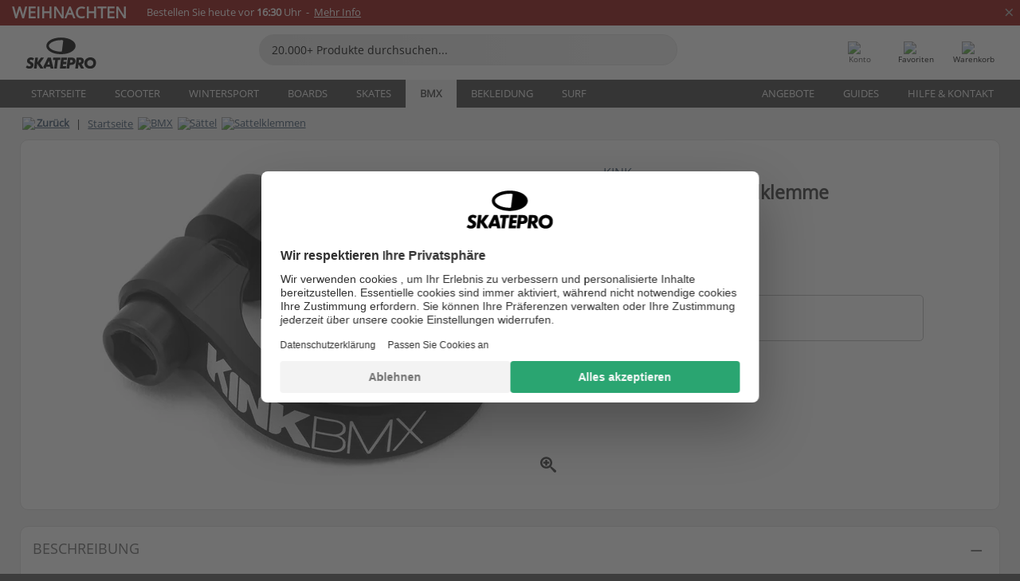

--- FILE ---
content_type: text/html; charset=UTF-8
request_url: https://www.skatepro.at/159-30790.htm
body_size: 25417
content:
<!doctype html>
<html class="no-js" dir="ltr" lang="de-at">
<head itemscope itemtype="http://schema.org/WebSite">
	<link rel="dns-prefetch" href="https://cdn.skatepro.com"/>
	<link rel="preconnect" href="https://cdn.skatepro.com"/>
	<meta charset="utf-8" />
	<meta itemprop="name" content="SkatePro.at" />
	<title>Kink Master BMX Sattelklemme | SkatePro</title>
	<meta name="description" content="Auf Lager. Jetzt kaufen für €14,95. Die Kink Master BMX Seat Clamp zeichnet sich durch eine innovative Schraube aus, die sowohl 5 mm.. ✓ Schnelle Lieferung" />
	<meta property="og:image" content="https://cdn.skatepro.com/product/520/kink-master-bmx-seat-clamp-k2.webp" />
	<meta property="og:title" content="Kink Master BMX Sattelklemme | SkatePro" />
	<meta property="og:url" content="https://www.skatepro.at/159-30790.htm" />
	<meta property="og:type" content="website" />
	<link rel="canonical" href="https://www.skatepro.at/159-30790.htm" />
	<link rel="alternate" hreflang="cs" href="https://www.skatepro.cz/159-30790.htm" />
	<link rel="alternate" hreflang="da" href="https://www.skatepro.dk/159-30790.htm" />
	<link rel="alternate" hreflang="de" href="https://www.skatepro.de/159-30790.htm" />
	<link rel="alternate" hreflang="de-at" href="https://www.skatepro.at/159-30790.htm" />
	<link rel="alternate" hreflang="de-ch" href="https://www.skatepro.ch/de/159-30790.htm" />
	<link rel="alternate" hreflang="el" href="https://www.skatepro.gr/159-30790.htm" />
	<link rel="alternate" hreflang="en" href="https://www.skatepro.com/en-us/159-30790.htm" />
	<link rel="alternate" hreflang="en-au" href="https://www.skatepro.com.au/159-30790.htm" />
	<link rel="alternate" hreflang="en-ca" href="https://www.skatepro.ca/en/159-30790.htm" />
	<link rel="alternate" hreflang="en-gb" href="https://www.skatepro.uk/159-30790.htm" />
	<link rel="alternate" hreflang="en-ie" href="https://www.skatepro.ie/159-30790.htm" />
	<link rel="alternate" hreflang="en-nz" href="https://www.skatepro.co.nz/159-30790.htm" />
	<link rel="alternate" hreflang="es" href="https://www.skatepro.es/159-30790.htm" />
	<link rel="alternate" hreflang="es-mx" href="https://www.skatepro.com.mx/159-30790.htm" />
	<link rel="alternate" hreflang="es-us" href="https://www.skatepro.com/es-us/159-30790.htm" />
	<link rel="alternate" hreflang="et" href="https://www.skatepro.ee/159-30790.htm" />
	<link rel="alternate" hreflang="fi" href="https://www.skatepro.fi/159-30790.htm" />
	<link rel="alternate" hreflang="fr" href="https://www.skatepro.fr/159-30790.htm" />
	<link rel="alternate" hreflang="fr-be" href="https://www.skatepro.be/fr/159-30790.htm" />
	<link rel="alternate" hreflang="fr-ca" href="https://www.skatepro.ca/fr/159-30790.htm" />
	<link rel="alternate" hreflang="fr-ch" href="https://www.skatepro.ch/fr/159-30790.htm" />
	<link rel="alternate" hreflang="hr" href="https://www.skatepro.hr/159-30790.htm" />
	<link rel="alternate" hreflang="hu" href="https://www.skatepro.hu/159-30790.htm" />
	<link rel="alternate" hreflang="it" href="https://www.skatepro.it/159-30790.htm" />
	<link rel="alternate" hreflang="lt" href="https://www.skatepro.lt/159-30790.htm" />
	<link rel="alternate" hreflang="lv" href="https://www.skatepro.lv/159-30790.htm" />
	<link rel="alternate" hreflang="nl" href="https://www.skatepro.nl/159-30790.htm" />
	<link rel="alternate" hreflang="nl-be" href="https://www.skatepro.be/nl/159-30790.htm" />
	<link rel="alternate" hreflang="no" href="https://www.skatepro.no/159-30790.htm" />
	<link rel="alternate" hreflang="pl" href="https://www.skatepro.com.pl/159-30790.htm" />
	<link rel="alternate" hreflang="pt" href="https://www.skatepro.pt/159-30790.htm" />
	<link rel="alternate" hreflang="ro" href="https://www.skatepro.ro/159-30790.htm" />
	<link rel="alternate" hreflang="ru" href="https://www.skatepro.ru/159-30790.htm" />
	<link rel="alternate" hreflang="sv" href="https://www.skatepro.se/159-30790.htm" />
	<meta name="viewport" content="width=device-width, initial-scale=1.0, maximum-scale=1" />
	<meta http-equiv="X-UA-Compatible" content="IE=edge" />
	<meta name="format-detection" content="telephone=no" />
		<meta name="msapplication-config" content="https://cdn.skatepro.com/shop/skatepro/browserconfig.xml?v=2">
	<meta name="theme-color" content="#000000">
	<link rel="apple-touch-icon" sizes="180x180" href="https://cdn.skatepro.com/shop/skatepro/apple-touch-icon.png?v=2">
	<link rel="icon" type="image/png" href="https://cdn.skatepro.com/shop/skatepro/favicon-32x32.png?v=2" sizes="32x32">
	<link rel="icon" type="image/png" href="https://cdn.skatepro.com/shop/skatepro/favicon-16x16.png?v=2" sizes="16x16">
	<link rel="manifest" href="https://cdn.skatepro.com/shop/skatepro/manifest.json?v=2">
	<link rel="mask-icon" href="https://cdn.skatepro.com/shop/skatepro/safari-pinned-tab.svg?v=3" color="#000000">
		<base href="https://www.skatepro.at/" />
	<link rel="shortcut icon" href="https://cdn.skatepro.com/shop/skatepro/favicon.ico?v=2">
		<link rel="stylesheet" type="text/css" href="https://cdn.skatepro.com/css/vendor/foundation/foundation.min-1766135949.css"  />
	<link rel="stylesheet" type="text/css" href="https://cdn.skatepro.com/css/general.min-1765889531.css"  />
	<link rel="stylesheet" type="text/css" href="https://cdn.skatepro.com/css/section.min-1766135949.css"  />
	<link rel="stylesheet" type="text/css" href="https://cdn.skatepro.com/css/section_guide.min-1766135949.css"  />
	<link rel="stylesheet" type="text/css" href="https://cdn.skatepro.com/css/sizing_guide.min-1766135949.css"  />
	<link rel="stylesheet" type="text/css" href="https://cdn.skatepro.com/css/product_info.min-1765796950.css"  />
	<link rel="stylesheet" type="text/css" href="https://cdn.skatepro.com/css/product.min-1765796951.css"  />
	<link rel="stylesheet" type="text/css" href="https://cdn.skatepro.com/css/vendor/slick/slick.min-1766135949.css"  />
	<link rel="stylesheet" type="text/css" href="https://cdn.skatepro.com/css/vendor/photoswipe/photoswipe.min-1766135949.css"  />
	<link rel="stylesheet" type="text/css" href="https://cdn.skatepro.com/css/vendor/photoswipe/default-skin/default_skin.min-1766135949.css"  />
	<link rel="stylesheet" type="text/css" href="https://cdn.skatepro.com/css/other.min-1766135949.css"  />
	<link rel="stylesheet" type="text/css" href="https://cdn.skatepro.com/css/vendor/google/font.min-1766135949.css"  />
	<script type="text/javascript" src="https://cdn.skatepro.com/web_component/autocomplete/autocomplete_section.min-1766135949.js" defer crossorigin></script>
	<script type="text/javascript" src="https://cdn.skatepro.com/web_component/autocomplete/autocomplete_product.min-1766135949.js" defer crossorigin></script>
	<script type="text/javascript" src="https://cdn.skatepro.com/web_component/autocomplete/autocomplete_phrase.min-1766135949.js" defer crossorigin></script>
	<script type="text/javascript" src="https://cdn.skatepro.com/web_component/autocomplete/autocomplete_article.min-1766135949.js" defer crossorigin></script>
	<script type="text/javascript" src="https://cdn.skatepro.com/web_component/autocomplete/autocomplete_brand.min-1766135949.js" defer crossorigin></script>
	<script type="text/javascript" src="https://cdn.skatepro.com/web_component/autocomplete/autocomplete_category.min-1766135949.js" defer crossorigin></script>
	<script type="text/javascript" src="https://cdn.skatepro.com/web_component/product_list_box.min-1765782191.js" defer crossorigin></script>
	<script type="text/javascript" src="https://cdn.skatepro.com/web_component/recommended_product.min-1766135949.js" defer crossorigin></script>
	<script type="text/javascript" src="https://cdn.skatepro.com/web_component/recommendation_section.min-1761644050.js" defer crossorigin></script>
	<script type="text/javascript" src="https://cdn.skatepro.com/web_component/custom_dialog.min-1766135949.js" defer crossorigin></script>
	<script type="text/javascript" src="https://cdn.skatepro.com/web_component/review_user.min-1765782194.js" defer crossorigin></script>
	<script type="text/javascript" src="https://cdn.skatepro.com/web_component/review_average.min-1765782192.js" defer crossorigin></script>
	<script type="text/javascript" src="https://cdn.skatepro.com/web_component/review_number_per_star.min-1765782193.js" defer crossorigin></script>
	<script type="text/javascript" src="https://cdn.skatepro.com/web_component/notification_box.min-1766135949.js" defer crossorigin></script>
	<script type="text/javascript" src="https://cdn.skatepro.com/web_component/rating_star.min-1765782191.js" defer crossorigin></script>
	<script type="text/javascript" src="https://cdn.skatepro.com/web_component/color_swatch.min-1765451952.js" defer crossorigin></script>
	<script type="text/javascript" src="https://cdn.skatepro.com/web_component/expert_review.min-1765782190.js" defer crossorigin></script>
	<script type="text/javascript" src="https://cdn.skatepro.com/web_component/review_gallery.min-1761927676.js" defer crossorigin></script>
	<script src="https://cdn.skatepro.com/js/vendor/jquery/jquery.min-1766135949.js" crossorigin="anonymous"></script>
	<script src="https://cdn.skatepro.com/js/vendor/foundation/foundation.min-1766135949.js" crossorigin="anonymous"></script>
	<script src="https://cdn.skatepro.com/js/general.min-1765889532.js" crossorigin="anonymous"></script>
	<script src="https://cdn.skatepro.com/js/vendor/adoptedstylesheet/adoptedStyleSheets.min-1766135949.js" crossorigin="anonymous"></script>
	<script src="https://cdn.skatepro.com/js/autocomplete_search.min-1764075612.js" crossorigin="anonymous"></script>
	<script src="https://cdn.skatepro.com/js/data/model/product_model.min-1766135949.js" crossorigin="anonymous"></script>
	<script src="https://cdn.skatepro.com/js/data/model/brand_model.min-1766135949.js" crossorigin="anonymous"></script>
	<script src="https://cdn.skatepro.com/js/data/model/article_model.min-1766135949.js" crossorigin="anonymous"></script>
	<script src="https://cdn.skatepro.com/js/data/model/phrase_model.min-1766135949.js" crossorigin="anonymous"></script>
	<script src="https://cdn.skatepro.com/js/data/model/category_model.min-1766135949.js" crossorigin="anonymous"></script>
	<script src="https://cdn.skatepro.com/js/data/model/product_result_model.min-1766135949.js" crossorigin="anonymous"></script>
	<script src="https://cdn.skatepro.com/js/data/model/review_model.min-1766135949.js" crossorigin="anonymous"></script>
	<script src="https://cdn.skatepro.com/js/data/model/expert_review_model.min-1761556417.js" crossorigin="anonymous"></script>
	<script src="https://cdn.skatepro.com/js/validate.min-1766135949.js" crossorigin="anonymous"></script>
	<script src="https://cdn.skatepro.com/js/tracking.min-1766135949.js" crossorigin="anonymous"></script>
	<script src="https://cdn.skatepro.com/js/element_spacer.min-1766135949.js" crossorigin="anonymous"></script>
	<script src="https://cdn.skatepro.com/js/slider.min-1766135949.js" crossorigin="anonymous"></script>
	<script src="https://cdn.skatepro.com/js/vendor/slick/slick.min-1766135949.js" crossorigin="anonymous"></script>
	<script src="https://cdn.skatepro.com/js/product.min-1765458430.js" crossorigin="anonymous"></script>
	<script src="https://cdn.skatepro.com/js/product_info.min-1765783690.js" crossorigin="anonymous"></script>
	<script src="https://cdn.skatepro.com/js/shorten.min-1766135949.js" crossorigin="anonymous"></script>
	<script src="https://cdn.skatepro.com/js/constant.min-1766135949.js" crossorigin="anonymous"></script>
	<script async src="https://cdn.skatepro.com/js/vendor/foundation/what-input.min-1766135949.js" crossorigin="anonymous"></script>
	<script async src="https://cdn.skatepro.com/js/vendor/photoswipe/photoswipe.min-1766135949.js" crossorigin="anonymous"></script>
	<script async src="https://cdn.skatepro.com/js/vendor/photoswipe/photoswipe_ui_default.min-1766135949.js" crossorigin="anonymous"></script>
	<script id="usercentrics-cmp" src="https://web.cmp.usercentrics.eu/ui/loader.js" data-settings-id="hk8ePZ5G8CSHKr" async></script><script>
		window.addEventListener('UC_UI_INITIALIZED', function(event) {
			UC_UI.showFirstLayer();
		})
		</script><script>
		window.dataLayer = window.dataLayer || [];
    function gtag(){dataLayer.push(arguments);}
    const gtm_mode = true;
    
    gtag('consent', 'default', {
        ad_personalization: 'denied',
        ad_storage: 'denied',
        ad_user_data: 'denied',
        analytics_storage: 'denied',
        functionality_storage: 'denied',
        personalization_storage: 'denied',
        security_storage: 'granted',
        wait_for_update: 500
    });
    gtag('set', 'ads_data_redaction', true);
window.dataLayer.push({"dimension2_gtm":"30790","dimension3_gtm":"product","dimension4_gtm":"92.94"});
</script>
<script>!function(){"use strict";function l(e){for(var t=e,r=0,n=document.cookie.split(";");r<n.length;r++){var o=n[r].split("=");if(o[0].trim()===t)return o[1]}}function s(e){return localStorage.getItem(e)}function u(e){return window[e]}function A(e,t){e=document.querySelector(e);return t?null==e?void 0:e.getAttribute(t):null==e?void 0:e.textContent}var e=window,t=document,r="script",n="dataLayer",o="https://gss.skatepro.at",a="",i="3jljyzvxkrjn",c="dkhf8eo=aWQ9R1RNLVdNQkxMV0RO&sort=desc",g="stapeUserId",v="",E="",d=!1;try{var d=!!g&&(m=navigator.userAgent,!!(m=new RegExp("Version/([0-9._]+)(.*Mobile)?.*Safari.*").exec(m)))&&16.4<=parseFloat(m[1]),f="stapeUserId"===g,I=d&&!f?function(e,t,r){void 0===t&&(t="");var n={cookie:l,localStorage:s,jsVariable:u,cssSelector:A},t=Array.isArray(t)?t:[t];if(e&&n[e])for(var o=n[e],a=0,i=t;a<i.length;a++){var c=i[a],c=r?o(c,r):o(c);if(c)return c}else console.warn("invalid uid source",e)}(g,v,E):void 0;d=d&&(!!I||f)}catch(e){console.error(e)}var m=e,g=(m[n]=m[n]||[],m[n].push({"gtm.start":(new Date).getTime(),event:"gtm.js"}),t.getElementsByTagName(r)[0]),v=I?"&bi="+encodeURIComponent(I):"",E=t.createElement(r),f=(d&&(i=8<i.length?i.replace(/([a-z]{8}$)/,"kp$1"):"kp"+i),!d&&a?a:o);E.async=!0,E.src=f+"/"+i+".js?"+c+v,null!=(e=g.parentNode)&&e.insertBefore(E,g)}();</script>
<script type="text/javascript" async src="https://www.googletagmanager.com/gtag/js?id=AW-925254201"></script>
<script type="text/javascript">
		gtag('js', new Date());
		gtag('config', 'AW-925254201', {'groups':'adwords', 'allow_enhanced_conversions':true});
</script>
		<!-- BING UET START -->
		<script type="text/plain" data-usercentrics="Microsoft Advertising Remarketing">
		try {
		(function(w,d,t,r,u){var f,n,i;w[u]=w[u]||[],f=function(){var o={ti:"5218731"};o.q=w[u];if(typeof UET==="function"){w[u]=new UET(o),w[u].push("pageLoad")}},n=d.createElement(t),n.src=r,n.async=1,n.onload=n.onreadystatechange=function(){var s=this.readyState;s&&s!=="loaded"&&s!=="complete"||(f(),n.onload=n.onreadystatechange=null)},i=d.getElementsByTagName(t)[0],i.parentNode.insertBefore(n,i)})(window,document,"script","//bat.bing.com/bat.js","uetq");
				} catch(e) {
			//Ignore errors
		}
		</script>
		<noscript>
			<img src="//bat.bing.com/action/0?ti=5218731&Ver=2" height="0" width="0" style="display:none; visibility: hidden;" />
		</noscript>
		<!-- BING UET END -->
				<script type="text/plain" src="//cdn.scarabresearch.com/js/187079763D62B1FC/scarab-v2.js" data-usercentrics="Emarsys" id="scarab-js-api"></script>
		<script type="text/plain" data-usercentrics="Emarsys">
		var ScarabQueue;
		ScarabQueue = ScarabQueue || [];
		</script>
		</head>
<body>
	<noscript><iframe src="https://gss.skatepro.at/ns.html?id=GTM-WMBLLWDN" height="0" width="0" style="display:none;visibility:hidden"></iframe></noscript>
		<noscript id="deferred-styles">
			<link rel="stylesheet" type="text/css" href="https://cdn.skatepro.com/css/mobile_menu2.min-1766135949.css" media="(max-width: 78.125em)" />
<link rel="stylesheet" type="text/css" href="https://cdn.skatepro.com/css/review.min-1766135949.css"  />
		</noscript>
		<script>
						(function() {
				if (typeof window.CustomEvent === "function") {
					return false;
				}

				function CustomEvent(event, params) {
					params = params || {bubbles: false, cancelable: false, detail: undefined};
					var evt = document.createEvent('CustomEvent');
					evt.initCustomEvent(event, params.bubbles, params.cancelable, params.detail);
					return evt;
				}
				CustomEvent.prototype = window.Event.prototype;
				window.CustomEvent = CustomEvent;
			})();
			var slick_loaded_event = new CustomEvent('slick_loaded', {});
			var loadDeferredStyles = function() {
				var addStylesNode = document.getElementById("deferred-styles");
				var replacement = document.createElement("div");
				replacement.innerHTML = addStylesNode.textContent;
				document.body.appendChild(replacement);
				addStylesNode.parentElement.removeChild(addStylesNode);
			};
			var raf = requestAnimationFrame || mozRequestAnimationFrame || webkitRequestAnimationFrame || msRequestAnimationFrame;
			if (raf) {
				raf(function() {
					window.setTimeout(loadDeferredStyles, 0);
				});
			}
			else {
				window.addEventListener('load', loadDeferredStyles);
			}
		</script>
		
		<script>
		let data_provider_settings = {
			'cluster_id': 'w251AC48E',
			'market': 'AT_DE',
			'locale': 'de-DE',
			'touchpoint': window.innerWidth > 1250 ? 'desktop' : 'mobile',
			'session_key': '4e24479afff6a06e9186ea41b8b205f3',
			'customer_key': '',
			'limit': 60,
			'skip': 0,
		}
		let format_settings = {
			'link_prefix': 'https://www.skatepro.at',
			'price_format': {"title":"Euro","symbol_left":"\u20ac","symbol_right":"","symbol_space":"no","decimal_point":",","thousands_point":".","decimal_places":"2","value":"0.13405365","code":"EUR","currencies_id":"18","is_default":"0","allow_code_prepend":"0"},
			'cdn': 'https://cdn.skatepro.com',
			'static': 'https://static.skatepro.com',
			'date_format': 'd.m.Y',
			'company_name': 'SkatePro',
		}
		let content_provider = 'voyado';
		let recommendation_provider = 'voyado';
		let search_provider = 'voyado';
		var cache_bust_data_provider = '?73';
		
		let DEV_ONLY = false;
		</script>
		<script type='module'>
		//TODO TSJ, 2024-07-04: Put this somewhere else - it does not belong here
		const { data_service } = await import(format_settings.cdn + '/js/data/data_service.js' + cache_bust_data_provider);
		
		let notification_data_provider_settings = {
				...data_provider_settings,
				provider: 'voyado'
			};
		let notification_instance = await data_service.create(notification_data_provider_settings);
		
		// Voyado notification handling
		document.body.addEventListener('click', async (event) => {
			// Check if the clicked element is a custom element (contains a hyphen)
			if (event.target.tagName && event.target.tagName.includes('-')) {
				// We use composedPath() to get the full path of the event, including the shadow DOM for nested custom elements
				const path = event.composedPath();
  
				// Find the first <a> element with a data-track_value/track_type attribute
				const targetLink = path.find(element =>
					element instanceof HTMLAnchorElement && element.hasAttribute('data-track_type') && element.hasAttribute('data-track_value')
				);
				
				if (targetLink) {
					const track_type = targetLink.getAttribute('data-track_type');
					const track_value = targetLink.getAttribute('data-track_value');
					
					// Stop the default behavior of the <a> tag
					event.preventDefault();
					
					switch (track_type) {
						case 'click':
							await notification_instance.notification_click(track_value);
							break;
						case 'add_favorite':
							await notification_instance.notification_add_favorite(track_value);
							break;
						case 'remove_favorite':
							await notification_instance.notification_remove_favorite(track_value);
							break;
						case 'add_to_cart':
							await notification_instance.notification_add_to_cart(track_value);
							break;
					}
					
					if (event.ctrlKey || event.shiftKey || event.metaKey) {
						window.open(targetLink.href, '_blank');
					} 
					else {
						window.location.href = targetLink.href;
					}
				}
			}
		});
		</script>
		
		<div class="header_infobar" style="background-color:#8C0603;">
			<div class="row collapse infobar_content" onclick="location.href='https://www.skatepro.at/a651.htm';">
				<div class="width_row" style="background-color:#8C0603;">			
			<div class="float-left display_inline_block font_size_20 bold uppercase" style="font-size: 20px; margin-right: 25px; line-height: 100%;color: #FFFFFF">Weihnachten
			</div>
			<div class="float-left align_left" style="font-size: 13px; padding-right: 30px;color: #FFFFFF">
				Bestellen Sie heute vor <span style="font-weight:bold;">16:30</span> Uhr&nbsp; -&nbsp; <span style="text-decoration: underline">Mehr Info</span>
			</div>
		</div>
			</div>
			
		<div class="infobar_close_x" onclick="close_banner(event, 'delivery_deadline', true);$(this).closest('div.header_infobar').slideToggle();">&times;</div>			
	
		</div>
	<!-- header -->
<div class="header_container" style="position: relative;">
	<div class="row collapse" style="position: relative; padding-top: 4px;">
		<div class="small-8 medium-7 large-3 columns">
			<div style="display: table; width: 100%;">
				<div style="display: table-cell; width: 1%;">
					<div class="header_mobile hide-for-large" style="min-width: 60px;color:#FFF;" onclick="toggle_mobile_menu()">
						<div class="mobile_menu_button">
							<span class="mobile_menu_button_bar"></span>
							<span class="mobile_menu_button_bar"></span>
							<span class="mobile_menu_button_bar"></span>
							<span class="mobile_menu_button_bar"></span>
							<div>Menü</div>
						</div>
					</div>
				</div>

								<div class="header_logo_container" style="display: table-cell; text-align: center;">
					<div class="header_logo"><a href="https://www.skatepro.at/" title="SkatePro"><img src="https://cdn.skatepro.com/shop/skatepro/logo.svg?7" alt="SkatePro" height="39" width="105" /></a></div>
				</div>
			</div>
		</div>
		<ul class="mobilemenu2 hide-for-large" style="display: none;"><li data-id="2" class="subcat"><div><img src="https://cdn.skatepro.com/icon/menu/mobile_new/2.jpg?2" />Scooter</div><ul><li class="hide-for-large mobilemenu2_back">Scooter</li><li data-id="251" class="subcat"><div>Ersatzteile</div><ul><li class="hide-for-large mobilemenu2_back">Ersatzteile</li><li data-id="252"><div><a href="https://www.skatepro.at/c252.htm">Rollen</a></div></li>
			<li data-id="242"><div><a href="https://www.skatepro.at/c242.htm">Lenker</a></div></li>
			<li data-id="246"><div><a href="https://www.skatepro.at/c246.htm">Griffe</a></div></li>
			<li data-id="243"><div><a href="https://www.skatepro.at/c243.htm">Decks</a></div></li>
			<li data-id="247"><div><a href="https://www.skatepro.at/c247.htm">Griptape</a></div></li>
			<li data-id="244"><div><a href="https://www.skatepro.at/c244.htm">Forks</a></div></li>
			<li data-id="250"><div><a href="https://www.skatepro.at/c250.htm">Headsets</a></div></li>
			<li data-id="245"><div><a href="https://www.skatepro.at/c245.htm">Clamps</a></div></li>
			<li data-id="270"><div><a href="https://www.skatepro.at/c270.htm">Compression</a></div></li>
			<li data-id="248"><div><a href="https://www.skatepro.at/c248.htm">Bremsen</a></div></li>
			<li data-id="297"><div><a href="https://www.skatepro.at/c297.htm">Achsen</a></div></li>
			<li data-id="264"><div><a href="https://www.skatepro.at/c264.htm">Kugellager</a></div></li>
			<li data-id="283"><div><a href="https://www.skatepro.at/c283.htm">Deck Spacer</a></div></li>
			<li data-id="298"><div><a href="https://www.skatepro.at/c298.htm">Diverses</a></div></li>
			</ul></li>
			<li data-id="218"><div><a href="https://www.skatepro.at/c218.htm">Stunt Scooter</a></div></li>
			<li data-id="108"><div><a href="https://www.skatepro.at/c108.htm">Trampolin</a></div></li>
			<li data-id="20" class="subcat"><div>Kinder</div><ul><li class="hide-for-large mobilemenu2_back">Kinder</li><li data-id="239"><div><a href="https://www.skatepro.at/c239.htm">Scooter</a></div></li>
			<li data-id="329"><div><a href="https://www.skatepro.at/c329.htm">Laufräder</a></div></li>
			<li data-id="160"><div><a href="https://www.skatepro.at/c160.htm">Rollen</a></div></li>
			<li data-id="167"><div><a href="https://www.skatepro.at/c167.htm">Kugellager</a></div></li>
			<li data-id="207"><div><a href="https://www.skatepro.at/c207.htm">Zubehör</a></div></li>
			</ul></li>
			<li data-id="210" class="subcat"><div>Cityroller</div><ul><li class="hide-for-large mobilemenu2_back">Cityroller</li><li data-id="90"><div><a href="https://www.skatepro.at/c90.htm">Scooter</a></div></li>
			<li data-id="296"><div><a href="https://www.skatepro.at/c296.htm">Zubehör</a></div></li>
			</ul></li>
			<li data-id="82" class="subcat"><div>Merchandise</div><ul><li class="hide-for-large mobilemenu2_back">Merchandise</li><li data-id="254"><div><a href="https://www.skatepro.at/c254.htm">Sticker</a></div></li>
			<li data-id="177"><div><a href="https://www.skatepro.at/c177.htm">Diverses</a></div></li>
			<li data-id="49"><div><a href="https://www.skatepro.at/c49.htm">Kendama</a></div></li>
			</ul></li>
			<li data-id="275" class="subcat"><div>Protektoren</div><ul><li class="hide-for-large mobilemenu2_back">Protektoren</li><li data-id="237"><div><a href="https://www.skatepro.at/c237.htm">Mundschutz</a></div></li>
			<li data-id="481"><div><a href="https://www.skatepro.at/c481.htm">Helme</a></div></li>
			<li data-id="215" class="subcat"><div>Kinder</div><ul><li class="hide-for-large mobilemenu2_back">Kinder</li><li data-id="489"><div><a href="https://www.skatepro.at/c489.htm">Helme</a></div></li>
			<li data-id="502"><div><a href="https://www.skatepro.at/c502.htm">Sets</a></div></li>
			</ul></li>
			<li data-id="449"><div><a href="https://www.skatepro.at/c449.htm">Handschuhe</a></div></li>
			<li data-id="470"><div><a href="https://www.skatepro.at/c470.htm">Sets</a></div></li>
			<li data-id="499"><div><a href="https://www.skatepro.at/c499.htm">Knieschoner</a></div></li>
			<li data-id="477"><div><a href="https://www.skatepro.at/c477.htm">Ellbogenschoner</a></div></li>
			<li data-id="104"><div><a href="https://www.skatepro.at/c104.htm">Protektorenhosen</a></div></li>
			<li data-id="458"><div><a href="https://www.skatepro.at/c458.htm">Schienbein & Knöchel</a></div></li>
			</ul></li>
			<li data-id="47"><div><a href="https://www.skatepro.at/c47.htm">Rampen</a></div></li>
			<li data-id="45"><div><a href="https://www.skatepro.at/c45.htm">Schlösser</a></div></li>
			<li data-id="1009"><div><a href="https://www.skatepro.at/c1009.htm">Snowscoots</a></div></li>
			</ul></li>
			<li data-id="19" class="subcat"><div><img src="https://cdn.skatepro.com/icon/menu/mobile_new/19.jpg?2" />Wintersport</div><ul><li class="hide-for-large mobilemenu2_back">Wintersport</li><li data-id="71" class="subcat"><div>Schlittschuhe</div><ul><li class="hide-for-large mobilemenu2_back">Schlittschuhe</li><li data-id="233"><div><a href="https://www.skatepro.at/c233.htm">Kinder</a></div></li>
			<li data-id="232"><div><a href="https://www.skatepro.at/c232.htm">Eiskunstlauf</a></div></li>
			<li data-id="89"><div><a href="https://www.skatepro.at/c89.htm">Freizeit</a></div></li>
			<li data-id="1001"><div><a href="https://www.skatepro.at/c1001.htm">Eishockey</a></div></li>
			<li data-id="161"><div><a href="https://www.skatepro.at/c161.htm">Zubehör</a></div></li>
			<li data-id="527"><div><a href="https://www.skatepro.at/c527.htm">Einlegesohlen</a></div></li>
			<li data-id="494" class="subcat"><div>Protektoren</div><ul><li class="hide-for-large mobilemenu2_back">Protektoren</li><li data-id="134" class="subcat"><div>Kinder</div><ul><li class="hide-for-large mobilemenu2_back">Kinder</li><li data-id="484"><div><a href="https://www.skatepro.at/c484.htm">Helme</a></div></li>
			<li data-id="474"><div><a href="https://www.skatepro.at/c474.htm">Sets</a></div></li>
			</ul></li>
			<li data-id="483"><div><a href="https://www.skatepro.at/c483.htm">Helme</a></div></li>
			<li data-id="601"><div><a href="https://www.skatepro.at/c601.htm">Sets</a></div></li>
			<li data-id="603"><div><a href="https://www.skatepro.at/c603.htm">Handgelenkschützer</a></div></li>
			<li data-id="609"><div><a href="https://www.skatepro.at/c609.htm">Knieschoner</a></div></li>
			<li data-id="476"><div><a href="https://www.skatepro.at/c476.htm">Ellbogenschoner</a></div></li>
			<li data-id="495"><div><a href="https://www.skatepro.at/c495.htm">Protektorenhosen</a></div></li>
			</ul></li>
			</ul></li>
			<li data-id="331" class="subcat"><div>Alpinski</div><ul><li class="hide-for-large mobilemenu2_back">Alpinski</li><li data-id="68" class="subcat"><div>Ski</div><ul><li class="hide-for-large mobilemenu2_back">Ski</li><li data-id="306"><div><a href="https://www.skatepro.at/c306.htm">Kinderski</a></div></li>
			<li data-id="335"><div><a href="https://www.skatepro.at/c335.htm">All-Mountain-Ski</a></div></li>
			<li data-id="337"><div><a href="https://www.skatepro.at/c337.htm">Carving-Ski</a></div></li>
			<li data-id="171"><div><a href="https://www.skatepro.at/c171.htm">Race-Ski</a></div></li>
			<li data-id="336"><div><a href="https://www.skatepro.at/c336.htm">Twin Tip Skier</a></div></li>
			<li data-id="59"><div><a href="https://www.skatepro.at/c59.htm">Freeride Ski</a></div></li>
			<li data-id="96"><div><a href="https://www.skatepro.at/c96.htm">Tourenski</a></div></li>
			</ul></li>
			<li data-id="282" class="subcat"><div>Skischuhe</div><ul><li class="hide-for-large mobilemenu2_back">Skischuhe</li><li data-id="304"><div><a href="https://www.skatepro.at/c304.htm">Herren</a></div></li>
			<li data-id="307"><div><a href="https://www.skatepro.at/c307.htm">Kinder</a></div></li>
			<li data-id="339"><div><a href="https://www.skatepro.at/c339.htm">Damen</a></div></li>
			<li data-id="533"><div><a href="https://www.skatepro.at/c533.htm">Innensohlen</a></div></li>
			</ul></li>
			<li data-id="326"><div><a href="https://www.skatepro.at/c326.htm">Skibindungen</a></div></li>
			<li data-id="305"><div><a href="https://www.skatepro.at/c305.htm">Skistöcke</a></div></li>
			<li data-id="363" class="subcat"><div>Skibrillen</div><ul><li class="hide-for-large mobilemenu2_back">Skibrillen</li><li data-id="320"><div><a href="https://www.skatepro.at/c320.htm">Skibrillen</a></div></li>
			<li data-id="267"><div><a href="https://www.skatepro.at/c267.htm">Covers</a></div></li>
			</ul></li>
			<li data-id="611" class="subcat"><div>Zubehör</div><ul><li class="hide-for-large mobilemenu2_back">Zubehör</li><li data-id="173"><div><a href="https://www.skatepro.at/c173.htm">Felle</a></div></li>
			<li data-id="103"><div><a href="https://www.skatepro.at/c103.htm">Pflege</a></div></li>
			<li data-id="324"><div><a href="https://www.skatepro.at/c324.htm">Diverses</a></div></li>
			</ul></li>
			<li data-id="165" class="subcat"><div>Protektoren</div><ul><li class="hide-for-large mobilemenu2_back">Protektoren</li><li data-id="316"><div><a href="https://www.skatepro.at/c316.htm">Helme</a></div></li>
			<li data-id="492"><div><a href="https://www.skatepro.at/c492.htm">Protektorenhosen</a></div></li>
			<li data-id="323"><div><a href="https://www.skatepro.at/c323.htm">Rückenprotektoren</a></div></li>
			</ul></li>
			<li data-id="812"><div><a href="https://www.skatepro.at/c812.htm">Lawinenausrüstung</a></div></li>
			<li data-id="1011"><div><a href="https://www.skatepro.at/c1011.htm">Taschen</a></div></li>
			</ul></li>
			<li data-id="100" class="subcat"><div>Snowboards</div><ul><li class="hide-for-large mobilemenu2_back">Snowboards</li><li data-id="60"><div><a href="https://www.skatepro.at/c60.htm">Boards</a></div></li>
			<li data-id="309"><div><a href="https://www.skatepro.at/c309.htm">Boots</a></div></li>
			<li data-id="310"><div><a href="https://www.skatepro.at/c310.htm">Bindungen</a></div></li>
			<li data-id="312"><div><a href="https://www.skatepro.at/c312.htm">Kinder</a></div></li>
			<li data-id="358" class="subcat"><div>Protektoren</div><ul><li class="hide-for-large mobilemenu2_back">Protektoren</li><li data-id="485"><div><a href="https://www.skatepro.at/c485.htm">Helme</a></div></li>
			<li data-id="504"><div><a href="https://www.skatepro.at/c504.htm">Rückenprotektoren</a></div></li>
			<li data-id="493"><div><a href="https://www.skatepro.at/c493.htm">Protektorenhosen</a></div></li>
			<li data-id="491"><div><a href="https://www.skatepro.at/c491.htm">Handgelenkschützer</a></div></li>
			</ul></li>
			<li data-id="593" class="subcat"><div>Skibrillen</div><ul><li class="hide-for-large mobilemenu2_back">Skibrillen</li><li data-id="479"><div><a href="https://www.skatepro.at/c479.htm">Skibrillen</a></div></li>
			<li data-id="225"><div><a href="https://www.skatepro.at/c225.htm">Covers</a></div></li>
			</ul></li>
			<li data-id="472"><div><a href="https://www.skatepro.at/c472.htm">Lawinenausrüstung</a></div></li>
			<li data-id="761"><div><a href="https://www.skatepro.at/c761.htm">Zubehör</a></div></li>
			<li data-id="1005"><div><a href="https://www.skatepro.at/c1005.htm">Taschen</a></div></li>
			</ul></li>
			<li data-id="332" class="subcat"><div>Langlauf</div><ul><li class="hide-for-large mobilemenu2_back">Langlauf</li><li data-id="175" class="subcat"><div>Ski</div><ul><li class="hide-for-large mobilemenu2_back">Ski</li><li data-id="742"><div><a href="https://www.skatepro.at/c742.htm">Klassisch</a></div></li>
			<li data-id="743"><div><a href="https://www.skatepro.at/c743.htm">Skating</a></div></li>
			<li data-id="744"><div><a href="https://www.skatepro.at/c744.htm">Backcountry</a></div></li>
			</ul></li>
			<li data-id="333" class="subcat"><div>Schuhe</div><ul><li class="hide-for-large mobilemenu2_back">Schuhe</li><li data-id="747"><div><a href="https://www.skatepro.at/c747.htm">Klassisch</a></div></li>
			<li data-id="748"><div><a href="https://www.skatepro.at/c748.htm">Skating</a></div></li>
			<li data-id="749"><div><a href="https://www.skatepro.at/c749.htm">Backcountry</a></div></li>
			<li data-id="523"><div><a href="https://www.skatepro.at/c523.htm">Zubehör</a></div></li>
			</ul></li>
			<li data-id="750" class="subcat"><div>Bindungen</div><ul><li class="hide-for-large mobilemenu2_back">Bindungen</li><li data-id="751"><div><a href="https://www.skatepro.at/c751.htm">Classic</a></div></li>
			<li data-id="752"><div><a href="https://www.skatepro.at/c752.htm">Skating</a></div></li>
			<li data-id="753"><div><a href="https://www.skatepro.at/c753.htm">Backcountry</a></div></li>
			<li data-id="754"><div><a href="https://www.skatepro.at/c754.htm">Zubehör</a></div></li>
			</ul></li>
			<li data-id="240" class="subcat"><div>Skistöcke</div><ul><li class="hide-for-large mobilemenu2_back">Skistöcke</li><li data-id="334"><div><a href="https://www.skatepro.at/c334.htm">Stöcke</a></div></li>
			<li data-id="808"><div><a href="https://www.skatepro.at/c808.htm">Zubehör</a></div></li>
			</ul></li>
			<li data-id="755" class="subcat"><div>Tuning & Wachse</div><ul><li class="hide-for-large mobilemenu2_back">Tuning & Wachse</li><li data-id="756"><div><a href="https://www.skatepro.at/c756.htm">Steigwachs</a></div></li>
			<li data-id="757"><div><a href="https://www.skatepro.at/c757.htm">Gleitwachs</a></div></li>
			<li data-id="758"><div><a href="https://www.skatepro.at/c758.htm">Klister</a></div></li>
			<li data-id="759"><div><a href="https://www.skatepro.at/c759.htm">Pflege</a></div></li>
			</ul></li>
			<li data-id="269"><div><a href="https://www.skatepro.at/c269.htm">Felle</a></div></li>
			<li data-id="608"><div><a href="https://www.skatepro.at/c608.htm">Zubehör</a></div></li>
			<li data-id="1003"><div><a href="https://www.skatepro.at/c1003.htm">Taschen</a></div></li>
			</ul></li>
			<li data-id="124" class="subcat"><div>Eishockey</div><ul><li class="hide-for-large mobilemenu2_back">Eishockey</li><li data-id="70"><div><a href="https://www.skatepro.at/c70.htm">Schlittschuhe</a></div></li>
			<li data-id="224"><div><a href="https://www.skatepro.at/c224.htm">Schläger</a></div></li>
			<li data-id="278"><div><a href="https://www.skatepro.at/c278.htm">Pucks</a></div></li>
			<li data-id="146"><div><a href="https://www.skatepro.at/c146.htm">Kopfschutz</a></div></li>
			<li data-id="166"><div><a href="https://www.skatepro.at/c166.htm">Körperschutzausrüstung</a></div></li>
			<li data-id="139"><div><a href="https://www.skatepro.at/c139.htm">Zubehör</a></div></li>
			<li data-id="132"><div><a href="https://www.skatepro.at/c132.htm">Bekleidung</a></div></li>
			</ul></li>
			<li data-id="739" class="subcat"><div>Rollski</div><ul><li class="hide-for-large mobilemenu2_back">Rollski</li><li data-id="62"><div><a href="https://www.skatepro.at/c62.htm">Skis</a></div></li>
			<li data-id="775" class="subcat"><div>Schuhe</div><ul><li class="hide-for-large mobilemenu2_back">Schuhe</li><li data-id="431"><div><a href="https://www.skatepro.at/c431.htm">Klassisch</a></div></li>
			<li data-id="432"><div><a href="https://www.skatepro.at/c432.htm">Skating</a></div></li>
			<li data-id="526"><div><a href="https://www.skatepro.at/c526.htm">Zubehör</a></div></li>
			</ul></li>
			<li data-id="802" class="subcat"><div>Skistöcke</div><ul><li class="hide-for-large mobilemenu2_back">Skistöcke</li><li data-id="131"><div><a href="https://www.skatepro.at/c131.htm">Stöcke</a></div></li>
			<li data-id="435"><div><a href="https://www.skatepro.at/c435.htm">Zubehör</a></div></li>
			</ul></li>
			<li data-id="192"><div><a href="https://www.skatepro.at/c192.htm">Bindungen</a></div></li>
			<li data-id="740"><div><a href="https://www.skatepro.at/c740.htm">Ersatzteile</a></div></li>
			<li data-id="738"><div><a href="https://www.skatepro.at/c738.htm">Rollen</a></div></li>
			<li data-id="399"><div><a href="https://www.skatepro.at/c399.htm">Stirnlampen</a></div></li>
			<li data-id="1006"><div><a href="https://www.skatepro.at/c1006.htm">Taschen</a></div></li>
			</ul></li>
			<li data-id="194"><div><a href="https://www.skatepro.at/c194.htm">Schneeschuhe</a></div></li>
			<li data-id="821" class="subcat"><div>Snow Action Fun</div><ul><li class="hide-for-large mobilemenu2_back">Snow Action Fun</li><li data-id="327"><div><a href="https://www.skatepro.at/c327.htm">Snowskates</a></div></li>
			<li data-id="67"><div><a href="https://www.skatepro.at/c67.htm">Schneescooter</a></div></li>
			<li data-id="125"><div><a href="https://www.skatepro.at/c125.htm">Trampoline</a></div></li>
			</ul></li>
			</ul></li>
			<li data-id="21" class="subcat"><div><img src="https://cdn.skatepro.com/icon/menu/mobile_new/21.jpg?2" />Boards</div><ul><li class="hide-for-large mobilemenu2_back">Boards</li><li data-id="181" class="subcat"><div>Skateboards</div><ul><li class="hide-for-large mobilemenu2_back">Skateboards</li><li data-id="84"><div><a href="https://www.skatepro.at/c84.htm">Komplettboards</a></div></li>
			<li data-id="257"><div><a href="https://www.skatepro.at/c257.htm">Kinder</a></div></li>
			<li data-id="209"><div><a href="https://www.skatepro.at/c209.htm">Decks</a></div></li>
			<li data-id="212"><div><a href="https://www.skatepro.at/c212.htm">Achsen</a></div></li>
			<li data-id="200"><div><a href="https://www.skatepro.at/c200.htm">Rollen</a></div></li>
			<li data-id="274"><div><a href="https://www.skatepro.at/c274.htm">Griptape</a></div></li>
			<li data-id="186" class="subcat"><div>Ersatzteile</div><ul><li class="hide-for-large mobilemenu2_back">Ersatzteile</li><li data-id="183"><div><a href="https://www.skatepro.at/c183.htm">Kugellager</a></div></li>
			<li data-id="388"><div><a href="https://www.skatepro.at/c388.htm">Achsenzubehör</a></div></li>
			<li data-id="273"><div><a href="https://www.skatepro.at/c273.htm">Montagesätze</a></div></li>
			<li data-id="390"><div><a href="https://www.skatepro.at/c390.htm">Riser</a></div></li>
			<li data-id="112"><div><a href="https://www.skatepro.at/c112.htm">Skate-Wachs</a></div></li>
			<li data-id="195"><div><a href="https://www.skatepro.at/c195.htm">Deck Rails</a></div></li>
			<li data-id="187"><div><a href="https://www.skatepro.at/c187.htm">Wartung</a></div></li>
			</ul></li>
			<li data-id="81"><div><a href="https://www.skatepro.at/c81.htm">Fanartikel</a></div></li>
			<li data-id="268"><div><a href="https://www.skatepro.at/c268.htm">Rampen</a></div></li>
			<li data-id="1008"><div><a href="https://www.skatepro.at/c1008.htm">Taschen</a></div></li>
			</ul></li>
			<li data-id="219" class="subcat"><div>Longboards</div><ul><li class="hide-for-large mobilemenu2_back">Longboards</li><li data-id="83"><div><a href="https://www.skatepro.at/c83.htm">Komplettboards</a></div></li>
			<li data-id="208"><div><a href="https://www.skatepro.at/c208.htm">Decks</a></div></li>
			<li data-id="226"><div><a href="https://www.skatepro.at/c226.htm">Achsen</a></div></li>
			<li data-id="220"><div><a href="https://www.skatepro.at/c220.htm">Rollen</a></div></li>
			<li data-id="395"><div><a href="https://www.skatepro.at/c395.htm">Griptape</a></div></li>
			<li data-id="111" class="subcat"><div>Ersatzteile</div><ul><li class="hide-for-large mobilemenu2_back">Ersatzteile</li><li data-id="262"><div><a href="https://www.skatepro.at/c262.htm">Kugellager</a></div></li>
			<li data-id="413"><div><a href="https://www.skatepro.at/c413.htm">Achsenzubehör</a></div></li>
			<li data-id="272"><div><a href="https://www.skatepro.at/c272.htm">Montagesätze</a></div></li>
			<li data-id="415"><div><a href="https://www.skatepro.at/c415.htm">Riser</a></div></li>
			<li data-id="605"><div><a href="https://www.skatepro.at/c605.htm">Wartung</a></div></li>
			</ul></li>
			<li data-id="429"><div><a href="https://www.skatepro.at/c429.htm">Merchandise</a></div></li>
			</ul></li>
			<li data-id="258" class="subcat"><div>Cruiser Skateboards</div><ul><li class="hide-for-large mobilemenu2_back">Cruiser Skateboards</li><li data-id="216"><div><a href="https://www.skatepro.at/c216.htm">Komplettboards</a></div></li>
			<li data-id="392"><div><a href="https://www.skatepro.at/c392.htm">Kinder</a></div></li>
			<li data-id="260"><div><a href="https://www.skatepro.at/c260.htm">Plastik / Penny</a></div></li>
			<li data-id="412"><div><a href="https://www.skatepro.at/c412.htm">Decks</a></div></li>
			<li data-id="393"><div><a href="https://www.skatepro.at/c393.htm">Achsen</a></div></li>
			<li data-id="300"><div><a href="https://www.skatepro.at/c300.htm">Rollen</a></div></li>
			<li data-id="394"><div><a href="https://www.skatepro.at/c394.htm">Griptape</a></div></li>
			<li data-id="340" class="subcat"><div>Ersatzteile</div><ul><li class="hide-for-large mobilemenu2_back">Ersatzteile</li><li data-id="299"><div><a href="https://www.skatepro.at/c299.htm">Kugellager</a></div></li>
			<li data-id="397"><div><a href="https://www.skatepro.at/c397.htm">Achsenzubehör</a></div></li>
			<li data-id="407"><div><a href="https://www.skatepro.at/c407.htm">Muttern & Schrauben</a></div></li>
			<li data-id="410"><div><a href="https://www.skatepro.at/c410.htm">Riser</a></div></li>
			<li data-id="607"><div><a href="https://www.skatepro.at/c607.htm">Wartung</a></div></li>
			</ul></li>
			<li data-id="428"><div><a href="https://www.skatepro.at/c428.htm">Merchandise</a></div></li>
			</ul></li>
			<li data-id="417" class="subcat"><div>Surfskates</div><ul><li class="hide-for-large mobilemenu2_back">Surfskates</li><li data-id="288"><div><a href="https://www.skatepro.at/c288.htm">Komplettboards</a></div></li>
			<li data-id="420"><div><a href="https://www.skatepro.at/c420.htm">Achsen</a></div></li>
			<li data-id="421"><div><a href="https://www.skatepro.at/c421.htm">Rollen</a></div></li>
			<li data-id="396"><div><a href="https://www.skatepro.at/c396.htm">Griptape</a></div></li>
			<li data-id="422" class="subcat"><div>Ersatzteile</div><ul><li class="hide-for-large mobilemenu2_back">Ersatzteile</li><li data-id="425"><div><a href="https://www.skatepro.at/c425.htm">Kugellager</a></div></li>
			<li data-id="423"><div><a href="https://www.skatepro.at/c423.htm">Bushings</a></div></li>
			<li data-id="408"><div><a href="https://www.skatepro.at/c408.htm">Montagesätze</a></div></li>
			<li data-id="424"><div><a href="https://www.skatepro.at/c424.htm">Riser</a></div></li>
			<li data-id="606"><div><a href="https://www.skatepro.at/c606.htm">Wartung</a></div></li>
			</ul></li>
			<li data-id="604"><div><a href="https://www.skatepro.at/c604.htm">Merchandise</a></div></li>
			</ul></li>
			<li data-id="418" class="subcat"><div>Waveboards</div><ul><li class="hide-for-large mobilemenu2_back">Waveboards</li><li data-id="155"><div><a href="https://www.skatepro.at/c155.htm">Komplettboards</a></div></li>
			<li data-id="168"><div><a href="https://www.skatepro.at/c168.htm">Ersatzteile</a></div></li>
			</ul></li>
			<li data-id="158" class="subcat"><div>Protektoren</div><ul><li class="hide-for-large mobilemenu2_back">Protektoren</li><li data-id="261" class="subcat"><div>Kinder</div><ul><li class="hide-for-large mobilemenu2_back">Kinder</li><li data-id="488"><div><a href="https://www.skatepro.at/c488.htm">Helme</a></div></li>
			<li data-id="500"><div><a href="https://www.skatepro.at/c500.htm">Sets</a></div></li>
			</ul></li>
			<li data-id="486"><div><a href="https://www.skatepro.at/c486.htm">Helme</a></div></li>
			<li data-id="471"><div><a href="https://www.skatepro.at/c471.htm">Sets</a></div></li>
			<li data-id="497"><div><a href="https://www.skatepro.at/c497.htm">Knieschoner</a></div></li>
			<li data-id="503"><div><a href="https://www.skatepro.at/c503.htm">Handgelenkschützer</a></div></li>
			<li data-id="475"><div><a href="https://www.skatepro.at/c475.htm">Ellbogenschoner</a></div></li>
			<li data-id="496"><div><a href="https://www.skatepro.at/c496.htm">Protektorenhosen</a></div></li>
			<li data-id="73"><div><a href="https://www.skatepro.at/c73.htm">Longboard Handschuhe</a></div></li>
			</ul></li>
			<li data-id="217"><div><a href="https://www.skatepro.at/c217.htm">Fingerboards</a></div></li>
			<li data-id="346"><div><a href="https://www.skatepro.at/c346.htm">Snowskates</a></div></li>
			</ul></li>
			<li data-id="22" class="subcat"><div><img src="https://cdn.skatepro.com/icon/menu/mobile_new/22.jpg?2" />Skates</div><ul><li class="hide-for-large mobilemenu2_back">Skates</li><li data-id="52" class="subcat"><div>Protektoren</div><ul><li class="hide-for-large mobilemenu2_back">Protektoren</li><li data-id="65" class="subcat"><div>Kinder</div><ul><li class="hide-for-large mobilemenu2_back">Kinder</li><li data-id="72"><div><a href="https://www.skatepro.at/c72.htm">Helme</a></div></li>
			<li data-id="114"><div><a href="https://www.skatepro.at/c114.htm">Sets</a></div></li>
			</ul></li>
			<li data-id="115"><div><a href="https://www.skatepro.at/c115.htm">Helme</a></div></li>
			<li data-id="203"><div><a href="https://www.skatepro.at/c203.htm">Sets</a></div></li>
			<li data-id="116"><div><a href="https://www.skatepro.at/c116.htm">Handgelenkschoner</a></div></li>
			<li data-id="117"><div><a href="https://www.skatepro.at/c117.htm">Knieschoner</a></div></li>
			<li data-id="118"><div><a href="https://www.skatepro.at/c118.htm">Ellbogenschoner</a></div></li>
			<li data-id="51"><div><a href="https://www.skatepro.at/c51.htm">Protektorenhosen</a></div></li>
			<li data-id="459"><div><a href="https://www.skatepro.at/c459.htm">Derby</a></div></li>
			</ul></li>
			<li data-id="29" class="subcat"><div>Inline</div><ul><li class="hide-for-large mobilemenu2_back">Inline</li><li data-id="77"><div><a href="https://www.skatepro.at/c77.htm">Kinder</a></div></li>
			<li data-id="119"><div><a href="https://www.skatepro.at/c119.htm">Herren</a></div></li>
			<li data-id="120"><div><a href="https://www.skatepro.at/c120.htm">Damen</a></div></li>
			<li data-id="32" class="subcat"><div>Ersatzteile</div><ul><li class="hide-for-large mobilemenu2_back">Ersatzteile</li><li data-id="69"><div><a href="https://www.skatepro.at/c69.htm">Rollen</a></div></li>
			<li data-id="87"><div><a href="https://www.skatepro.at/c87.htm">Bremsen</a></div></li>
			<li data-id="27"><div><a href="https://www.skatepro.at/c27.htm">Kugellager</a></div></li>
			<li data-id="162"><div><a href="https://www.skatepro.at/c162.htm">Spacer</a></div></li>
			<li data-id="163"><div><a href="https://www.skatepro.at/c163.htm">Achsen</a></div></li>
			<li data-id="164"><div><a href="https://www.skatepro.at/c164.htm">Schnallen</a></div></li>
			<li data-id="31"><div><a href="https://www.skatepro.at/c31.htm">Wartung</a></div></li>
			</ul></li>
			<li data-id="330"><div><a href="https://www.skatepro.at/c330.htm">Diverses</a></div></li>
			</ul></li>
			<li data-id="91" class="subcat"><div>Rollschuhlaufen</div><ul><li class="hide-for-large mobilemenu2_back">Rollschuhlaufen</li><li data-id="61"><div><a href="https://www.skatepro.at/c61.htm">Erwachsene</a></div></li>
			<li data-id="301"><div><a href="https://www.skatepro.at/c301.htm">Kinder</a></div></li>
			<li data-id="185"><div><a href="https://www.skatepro.at/c185.htm">Roller Derby</a></div></li>
			<li data-id="135" class="subcat"><div>Ersatzteile</div><ul><li class="hide-for-large mobilemenu2_back">Ersatzteile</li><li data-id="54"><div><a href="https://www.skatepro.at/c54.htm">Rollen</a></div></li>
			<li data-id="206"><div><a href="https://www.skatepro.at/c206.htm">Stopper</a></div></li>
			<li data-id="359"><div><a href="https://www.skatepro.at/c359.htm">Kugellager</a></div></li>
			<li data-id="39"><div><a href="https://www.skatepro.at/c39.htm">Wartung</a></div></li>
			</ul></li>
			<li data-id="57"><div><a href="https://www.skatepro.at/c57.htm">Diverses</a></div></li>
			</ul></li>
			<li data-id="80"><div><a href="https://www.skatepro.at/c80.htm">Schuhe mit Rollen</a></div></li>
			<li data-id="107" class="subcat"><div>Aggressive</div><ul><li class="hide-for-large mobilemenu2_back">Aggressive</li><li data-id="25"><div><a href="https://www.skatepro.at/c25.htm">Skates</a></div></li>
			<li data-id="149" class="subcat"><div>Ersatzteile</div><ul><li class="hide-for-large mobilemenu2_back">Ersatzteile</li><li data-id="86"><div><a href="https://www.skatepro.at/c86.htm">Frames</a></div></li>
			<li data-id="44"><div><a href="https://www.skatepro.at/c44.htm">Rollen</a></div></li>
			<li data-id="440"><div><a href="https://www.skatepro.at/c440.htm">Kugellager</a></div></li>
			<li data-id="85"><div><a href="https://www.skatepro.at/c85.htm">Grind Plates</a></div></li>
			<li data-id="106"><div><a href="https://www.skatepro.at/c106.htm">Innenschuhe</a></div></li>
			<li data-id="360"><div><a href="https://www.skatepro.at/c360.htm">Skatewachs</a></div></li>
			<li data-id="444"><div><a href="https://www.skatepro.at/c444.htm">Wartung</a></div></li>
			</ul></li>
			<li data-id="109"><div><a href="https://www.skatepro.at/c109.htm">Diverses</a></div></li>
			<li data-id="349"><div><a href="https://www.skatepro.at/c349.htm">Rampen</a></div></li>
			</ul></li>
			<li data-id="241" class="subcat"><div>Freeskate</div><ul><li class="hide-for-large mobilemenu2_back">Freeskate</li><li data-id="121"><div><a href="https://www.skatepro.at/c121.htm">Skates</a></div></li>
			<li data-id="151" class="subcat"><div>Ersatzteile</div><ul><li class="hide-for-large mobilemenu2_back">Ersatzteile</li><li data-id="142"><div><a href="https://www.skatepro.at/c142.htm">Frames</a></div></li>
			<li data-id="342"><div><a href="https://www.skatepro.at/c342.htm">Rollen</a></div></li>
			<li data-id="445"><div><a href="https://www.skatepro.at/c445.htm">Bremsklötze</a></div></li>
			<li data-id="446"><div><a href="https://www.skatepro.at/c446.htm">Kugellager</a></div></li>
			<li data-id="448"><div><a href="https://www.skatepro.at/c448.htm">Achsen</a></div></li>
			<li data-id="451"><div><a href="https://www.skatepro.at/c451.htm">Liner</a></div></li>
			<li data-id="450"><div><a href="https://www.skatepro.at/c450.htm">Wartung</a></div></li>
			<li data-id="1013"><div><a href="https://www.skatepro.at/c1013.htm">Schnallen</a></div></li>
			</ul></li>
			<li data-id="256"><div><a href="https://www.skatepro.at/c256.htm">Diverses</a></div></li>
			</ul></li>
			<li data-id="92" class="subcat"><div>Speed</div><ul><li class="hide-for-large mobilemenu2_back">Speed</li><li data-id="23"><div><a href="https://www.skatepro.at/c23.htm">Skates</a></div></li>
			<li data-id="63" class="subcat"><div>Ersatzteile</div><ul><li class="hide-for-large mobilemenu2_back">Ersatzteile</li><li data-id="36"><div><a href="https://www.skatepro.at/c36.htm">Schienen</a></div></li>
			<li data-id="33"><div><a href="https://www.skatepro.at/c33.htm">Rollen</a></div></li>
			<li data-id="454"><div><a href="https://www.skatepro.at/c454.htm">Kugellager</a></div></li>
			<li data-id="456"><div><a href="https://www.skatepro.at/c456.htm">Achsen</a></div></li>
			<li data-id="457"><div><a href="https://www.skatepro.at/c457.htm">Wartung</a></div></li>
			<li data-id="1014"><div><a href="https://www.skatepro.at/c1014.htm">Schnallen</a></div></li>
			</ul></li>
			<li data-id="529"><div><a href="https://www.skatepro.at/c529.htm">Innensohlen</a></div></li>
			<li data-id="37"><div><a href="https://www.skatepro.at/c37.htm">Diverses</a></div></li>
			</ul></li>
			<li data-id="26"><div><a href="https://www.skatepro.at/c26.htm">Endurance Skates</a></div></li>
			<li data-id="193" class="subcat"><div>Offroad</div><ul><li class="hide-for-large mobilemenu2_back">Offroad</li><li data-id="122"><div><a href="https://www.skatepro.at/c122.htm">Skates</a></div></li>
			<li data-id="253"><div><a href="https://www.skatepro.at/c253.htm">Zubehör</a></div></li>
			</ul></li>
			<li data-id="24" class="subcat"><div>Inline Hockey</div><ul><li class="hide-for-large mobilemenu2_back">Inline Hockey</li><li data-id="123"><div><a href="https://www.skatepro.at/c123.htm">Skates</a></div></li>
			<li data-id="137"><div><a href="https://www.skatepro.at/c137.htm">Schläger</a></div></li>
			<li data-id="276"><div><a href="https://www.skatepro.at/c276.htm">Bälle & Pucks</a></div></li>
			<li data-id="437" class="subcat"><div>Ersatzteile</div><ul><li class="hide-for-large mobilemenu2_back">Ersatzteile</li><li data-id="40"><div><a href="https://www.skatepro.at/c40.htm">Rollen</a></div></li>
			<li data-id="469"><div><a href="https://www.skatepro.at/c469.htm">Kugellager</a></div></li>
			<li data-id="468"><div><a href="https://www.skatepro.at/c468.htm">Wartung</a></div></li>
			</ul></li>
			<li data-id="50"><div><a href="https://www.skatepro.at/c50.htm">Zubehör</a></div></li>
			<li data-id="1002"><div><a href="https://www.skatepro.at/c1002.htm">Protektoren</a></div></li>
			</ul></li>
			<li data-id="213"><div><a href="https://www.skatepro.at/c213.htm">Rollski</a></div></li>
			<li data-id="1012"><div><a href="https://www.skatepro.at/c1012.htm">Taschen</a></div></li>
			</ul></li>
			<li data-id="7" class="subcat"><div><img src="https://cdn.skatepro.com/icon/menu/mobile_new/7.jpg?2" />BMX</div><ul><li class="hide-for-large mobilemenu2_back">BMX</li><li data-id="614" class="subcat"><div>BMX Bikes</div><ul><li class="hide-for-large mobilemenu2_back">BMX Bikes</li><li data-id="56"><div><a href="https://www.skatepro.at/c56.htm">Freestyle</a></div></li>
			<li data-id="58"><div><a href="https://www.skatepro.at/c58.htm">Race</a></div></li>
			<li data-id="94"><div><a href="https://www.skatepro.at/c94.htm">Big Wheels</a></div></li>
			<li data-id="152"><div><a href="https://www.skatepro.at/c152.htm">Dirt Jump</a></div></li>
			<li data-id="55"><div><a href="https://www.skatepro.at/c55.htm">Mini</a></div></li>
			<li data-id="88"><div><a href="https://www.skatepro.at/c88.htm">Kinder</a></div></li>
			</ul></li>
			<li data-id="127" class="subcat"><div>Räder Ersatzteile</div><ul><li class="hide-for-large mobilemenu2_back">Räder Ersatzteile</li><li data-id="373"><div><a href="https://www.skatepro.at/c373.htm">Laufräder</a></div></li>
			<li data-id="374"><div><a href="https://www.skatepro.at/c374.htm">Reifen</a></div></li>
			<li data-id="598"><div><a href="https://www.skatepro.at/c598.htm">Schläuche</a></div></li>
			<li data-id="196"><div><a href="https://www.skatepro.at/c196.htm">Felgen</a></div></li>
			<li data-id="596"><div><a href="https://www.skatepro.at/c596.htm">Naben</a></div></li>
			<li data-id="153"><div><a href="https://www.skatepro.at/c153.htm">Hub Guards</a></div></li>
			<li data-id="597"><div><a href="https://www.skatepro.at/c597.htm">Ersatzteile</a></div></li>
			</ul></li>
			<li data-id="384" class="subcat"><div>Rahmen & Ersatzteile</div><ul><li class="hide-for-large mobilemenu2_back">Rahmen & Ersatzteile</li><li data-id="369"><div><a href="https://www.skatepro.at/c369.htm">Rahmen</a></div></li>
			<li data-id="1032"><div><a href="https://www.skatepro.at/c1032.htm">Tretlager</a></div></li>
			<li data-id="1033"><div><a href="https://www.skatepro.at/c1033.htm">Steuersätze</a></div></li>
			</ul></li>
			<li data-id="113" class="subcat"><div>Lenkung</div><ul><li class="hide-for-large mobilemenu2_back">Lenkung</li><li data-id="370"><div><a href="https://www.skatepro.at/c370.htm">Lenker</a></div></li>
			<li data-id="372"><div><a href="https://www.skatepro.at/c372.htm">Vorbauten</a></div></li>
			<li data-id="371"><div><a href="https://www.skatepro.at/c371.htm">Gabeln</a></div></li>
			<li data-id="199"><div><a href="https://www.skatepro.at/c199.htm">Top Caps</a></div></li>
			<li data-id="375"><div><a href="https://www.skatepro.at/c375.htm">Steuersätze</a></div></li>
			<li data-id="377"><div><a href="https://www.skatepro.at/c377.htm">Griffe</a></div></li>
			<li data-id="197"><div><a href="https://www.skatepro.at/c197.htm">Bar Ends</a></div></li>
			</ul></li>
			<li data-id="138" class="subcat"><div>Antrieb</div><ul><li class="hide-for-large mobilemenu2_back">Antrieb</li><li data-id="379"><div><a href="https://www.skatepro.at/c379.htm">Tretkurbeln</a></div></li>
			<li data-id="198"><div><a href="https://www.skatepro.at/c198.htm">Tretkurbel-Ersatzteile</a></div></li>
			<li data-id="599"><div><a href="https://www.skatepro.at/c599.htm">Tretlager</a></div></li>
			<li data-id="380"><div><a href="https://www.skatepro.at/c380.htm">Pedale</a></div></li>
			<li data-id="378"><div><a href="https://www.skatepro.at/c378.htm">Zahnkränze</a></div></li>
			<li data-id="381"><div><a href="https://www.skatepro.at/c381.htm">Ketten</a></div></li>
			</ul></li>
			<li data-id="623" class="subcat"><div>Grinding</div><ul><li class="hide-for-large mobilemenu2_back">Grinding</li><li data-id="398"><div><a href="https://www.skatepro.at/c398.htm">Sleeves</a></div></li>
			<li data-id="281"><div><a href="https://www.skatepro.at/c281.htm">Grind wax</a></div></li>
			<li data-id="383"><div><a href="https://www.skatepro.at/c383.htm">Pegs</a></div></li>
			<li data-id="347"><div><a href="https://www.skatepro.at/c347.htm">Rampen</a></div></li>
			</ul></li>
			<li data-id="624" class="subcat"><div>Bremsteile</div><ul><li class="hide-for-large mobilemenu2_back">Bremsteile</li><li data-id="382"><div><a href="https://www.skatepro.at/c382.htm">Bremsen</a></div></li>
			<li data-id="174"><div><a href="https://www.skatepro.at/c174.htm">Bremshebel</a></div></li>
			<li data-id="259"><div><a href="https://www.skatepro.at/c259.htm">Ersatzteile</a></div></li>
			</ul></li>
			<li data-id="129" class="subcat"><div>Sättel</div><ul><li class="hide-for-large mobilemenu2_back">Sättel</li><li data-id="376"><div><a href="https://www.skatepro.at/c376.htm">Sättel</a></div></li>
			<li data-id="159"><div><a href="https://www.skatepro.at/c159.htm">Sattelklemmen</a></div></li>
			<li data-id="600"><div><a href="https://www.skatepro.at/c600.htm">Sattelstützen</a></div></li>
			</ul></li>
			<li data-id="279" class="subcat"><div>Protektoren</div><ul><li class="hide-for-large mobilemenu2_back">Protektoren</li><li data-id="343" class="subcat"><div>Kinder</div><ul><li class="hide-for-large mobilemenu2_back">Kinder</li><li data-id="490"><div><a href="https://www.skatepro.at/c490.htm">Helme</a></div></li>
			<li data-id="501"><div><a href="https://www.skatepro.at/c501.htm">Sets</a></div></li>
			</ul></li>
			<li data-id="482"><div><a href="https://www.skatepro.at/c482.htm">Helme</a></div></li>
			<li data-id="478"><div><a href="https://www.skatepro.at/c478.htm">Handschuhe</a></div></li>
			<li data-id="498"><div><a href="https://www.skatepro.at/c498.htm">Knieschoner</a></div></li>
			<li data-id="473"><div><a href="https://www.skatepro.at/c473.htm">Ellbogenschoner</a></div></li>
			<li data-id="595"><div><a href="https://www.skatepro.at/c595.htm">Protektorenhosen</a></div></li>
			<li data-id="594"><div><a href="https://www.skatepro.at/c594.htm">Mundschutz</a></div></li>
			<li data-id="255"><div><a href="https://www.skatepro.at/c255.htm">Schienbein & Knöchel</a></div></li>
			</ul></li>
			<li data-id="147" class="subcat"><div>Zubehör</div><ul><li class="hide-for-large mobilemenu2_back">Zubehör</li><li data-id="353"><div><a href="https://www.skatepro.at/c353.htm">Wartung</a></div></li>
			<li data-id="144"><div><a href="https://www.skatepro.at/c144.htm">Merchandise</a></div></li>
			<li data-id="355"><div><a href="https://www.skatepro.at/c355.htm">Schlösser</a></div></li>
			<li data-id="1026"><div><a href="https://www.skatepro.at/c1026.htm">Kendama</a></div></li>
			<li data-id="419"><div><a href="https://www.skatepro.at/c419.htm">Diverses</a></div></li>
			</ul></li>
			<li data-id="1015"><div><a href="https://www.skatepro.at/c1015.htm">Taschen</a></div></li>
			</ul></li>
			<li data-id="8" class="subcat"><div><img src="https://cdn.skatepro.com/icon/menu/mobile_new/8.jpg?2" />Bekleidung</div><ul><li class="hide-for-large mobilemenu2_back">Bekleidung</li><li data-id="514" class="subcat"><div>Taschen</div><ul><li class="hide-for-large mobilemenu2_back">Taschen</li><li data-id="317" class="subcat"><div>Wintersport</div><ul><li class="hide-for-large mobilemenu2_back">Wintersport</li><li data-id="511"><div><a href="https://www.skatepro.at/c511.htm">Snowboards</a></div></li>
			<li data-id="509"><div><a href="https://www.skatepro.at/c509.htm">Alpinski</a></div></li>
			<li data-id="510"><div><a href="https://www.skatepro.at/c510.htm">Langlauf</a></div></li>
			</ul></li>
			<li data-id="38"><div><a href="https://www.skatepro.at/c38.htm">Rucksäcke</a></div></li>
			<li data-id="66"><div><a href="https://www.skatepro.at/c66.htm">Skateboards</a></div></li>
			<li data-id="78"><div><a href="https://www.skatepro.at/c78.htm">Skates</a></div></li>
			<li data-id="348"><div><a href="https://www.skatepro.at/c348.htm">BMX</a></div></li>
			<li data-id="508"><div><a href="https://www.skatepro.at/c508.htm">Scooter</a></div></li>
			<li data-id="400"><div><a href="https://www.skatepro.at/c400.htm">Surf</a></div></li>
			</ul></li>
			<li data-id="99"><div><a href="https://www.skatepro.at/c99.htm">T-Shirts</a></div></li>
			<li data-id="102"><div><a href="https://www.skatepro.at/c102.htm">Schuhe</a></div></li>
			<li data-id="764" class="subcat"><div>Socken</div><ul><li class="hide-for-large mobilemenu2_back">Socken</li><li data-id="487"><div><a href="https://www.skatepro.at/c487.htm">Socken</a></div></li>
			<li data-id="321"><div><a href="https://www.skatepro.at/c321.htm">Skisocken</a></div></li>
			</ul></li>
			<li data-id="322"><div><a href="https://www.skatepro.at/c322.htm">Handschuhe</a></div></li>
			<li data-id="590" class="subcat"><div>Hosen</div><ul><li class="hide-for-large mobilemenu2_back">Hosen</li><li data-id="169"><div><a href="https://www.skatepro.at/c169.htm">Wintersport</a></div></li>
			<li data-id="190"><div><a href="https://www.skatepro.at/c190.htm">Hosen</a></div></li>
			<li data-id="538"><div><a href="https://www.skatepro.at/c538.htm">Gürtel</a></div></li>
			</ul></li>
			<li data-id="280" class="subcat"><div>Kopfbedeckungen</div><ul><li class="hide-for-large mobilemenu2_back">Kopfbedeckungen</li><li data-id="763"><div><a href="https://www.skatepro.at/c763.htm">Sonnenbrillen</a></div></li>
			<li data-id="101"><div><a href="https://www.skatepro.at/c101.htm">Caps</a></div></li>
			<li data-id="271"><div><a href="https://www.skatepro.at/c271.htm">Beanies</a></div></li>
			<li data-id="319"><div><a href="https://www.skatepro.at/c319.htm">Skimützen</a></div></li>
			<li data-id="784"><div><a href="https://www.skatepro.at/c784.htm">Halswärmer</a></div></li>
			</ul></li>
			<li data-id="534" class="subcat"><div>Jacken</div><ul><li class="hide-for-large mobilemenu2_back">Jacken</li><li data-id="157"><div><a href="https://www.skatepro.at/c157.htm">Wintersport</a></div></li>
			<li data-id="28"><div><a href="https://www.skatepro.at/c28.htm">Outdoor</a></div></li>
			</ul></li>
			<li data-id="98"><div><a href="https://www.skatepro.at/c98.htm">Sweatshirts</a></div></li>
			<li data-id="579"><div><a href="https://www.skatepro.at/c579.htm">Midlayer</a></div></li>
			<li data-id="318"><div><a href="https://www.skatepro.at/c318.htm">Unterwäsche</a></div></li>
			<li data-id="799"><div><a href="https://www.skatepro.at/c799.htm">Innensohlen</a></div></li>
			<li data-id="30"><div><a href="https://www.skatepro.at/c30.htm">Kleidungspflege</a></div></li>
			</ul></li>
			<li data-id="12" class="subcat"><div><img src="https://cdn.skatepro.com/icon/menu/mobile_new/12.jpg?2" />Surf</div><ul><li class="hide-for-large mobilemenu2_back">Surf</li><li data-id="202" class="subcat"><div>Neopren</div><ul><li class="hide-for-large mobilemenu2_back">Neopren</li><li data-id="34"><div><a href="https://www.skatepro.at/c34.htm">Neoprenanzüge</a></div></li>
			<li data-id="184"><div><a href="https://www.skatepro.at/c184.htm">Neoprenschuhe</a></div></li>
			<li data-id="188"><div><a href="https://www.skatepro.at/c188.htm">Handschuhe</a></div></li>
			<li data-id="182"><div><a href="https://www.skatepro.at/c182.htm">Chillwear</a></div></li>
			<li data-id="191"><div><a href="https://www.skatepro.at/c191.htm">Hauben</a></div></li>
			<li data-id="201"><div><a href="https://www.skatepro.at/c201.htm">Rash Guards</a></div></li>
			<li data-id="204"><div><a href="https://www.skatepro.at/c204.htm">Zubehör</a></div></li>
			</ul></li>
			<li data-id="43" class="subcat"><div>Kitesurfen</div><ul><li class="hide-for-large mobilemenu2_back">Kitesurfen</li><li data-id="228"><div><a href="https://www.skatepro.at/c228.htm">Kites</a></div></li>
			<li data-id="229"><div><a href="https://www.skatepro.at/c229.htm">Kiteboards</a></div></li>
			<li data-id="231"><div><a href="https://www.skatepro.at/c231.htm">Fußschlaufen & Bindungen</a></div></li>
			<li data-id="235"><div><a href="https://www.skatepro.at/c235.htm">Kitebars</a></div></li>
			<li data-id="238"><div><a href="https://www.skatepro.at/c238.htm">Trapeze</a></div></li>
			<li data-id="263"><div><a href="https://www.skatepro.at/c263.htm">Zubehör</a></div></li>
			</ul></li>
			<li data-id="616" class="subcat"><div>Foil</div><ul><li class="hide-for-large mobilemenu2_back">Foil</li><li data-id="93"><div><a href="https://www.skatepro.at/c93.htm">Foil set</a></div></li>
			<li data-id="615"><div><a href="https://www.skatepro.at/c615.htm">Boards</a></div></li>
			<li data-id="617"><div><a href="https://www.skatepro.at/c617.htm">Surf Wings</a></div></li>
			<li data-id="618"><div><a href="https://www.skatepro.at/c618.htm">Zubehör</a></div></li>
			</ul></li>
			<li data-id="105" class="subcat"><div>Skimboards</div><ul><li class="hide-for-large mobilemenu2_back">Skimboards</li><li data-id="136"><div><a href="https://www.skatepro.at/c136.htm">Boards</a></div></li>
			<li data-id="365"><div><a href="https://www.skatepro.at/c365.htm">Zubehör</a></div></li>
			</ul></li>
			<li data-id="79" class="subcat"><div>Wakeboards</div><ul><li class="hide-for-large mobilemenu2_back">Wakeboards</li><li data-id="46"><div><a href="https://www.skatepro.at/c46.htm">Boards</a></div></li>
			<li data-id="289"><div><a href="https://www.skatepro.at/c289.htm">Bindungen</a></div></li>
			<li data-id="290"><div><a href="https://www.skatepro.at/c290.htm">Zubehör</a></div></li>
			</ul></li>
			<li data-id="75" class="subcat"><div>SUP</div><ul><li class="hide-for-large mobilemenu2_back">SUP</li><li data-id="265"><div><a href="https://www.skatepro.at/c265.htm">Aufblasbar</a></div></li>
			<li data-id="284"><div><a href="https://www.skatepro.at/c284.htm">Paddel</a></div></li>
			<li data-id="287"><div><a href="https://www.skatepro.at/c287.htm">Ersatzteile</a></div></li>
			</ul></li>
			<li data-id="214" class="subcat"><div>Surfboards</div><ul><li class="hide-for-large mobilemenu2_back">Surfboards</li><li data-id="350"><div><a href="https://www.skatepro.at/c350.htm">Zubehör</a></div></li>
			</ul></li>
			<li data-id="76"><div><a href="https://www.skatepro.at/c76.htm">Bodyboards</a></div></li>
			<li data-id="302" class="subcat"><div>Water skis</div><ul><li class="hide-for-large mobilemenu2_back">Water skis</li><li data-id="74"><div><a href="https://www.skatepro.at/c74.htm">Skis</a></div></li>
			<li data-id="292"><div><a href="https://www.skatepro.at/c292.htm">Bindungen</a></div></li>
			</ul></li>
			<li data-id="180"><div><a href="https://www.skatepro.at/c180.htm">Boat Tubes</a></div></li>
			<li data-id="178" class="subcat"><div>Protektoren</div><ul><li class="hide-for-large mobilemenu2_back">Protektoren</li><li data-id="366"><div><a href="https://www.skatepro.at/c366.htm">Prallschutzwesten</a></div></li>
			<li data-id="367"><div><a href="https://www.skatepro.at/c367.htm">Schwimmwesten</a></div></li>
			<li data-id="385"><div><a href="https://www.skatepro.at/c385.htm">Helme</a></div></li>
			<li data-id="368"><div><a href="https://www.skatepro.at/c368.htm">Rettungswesten</a></div></li>
			</ul></li>
			<li data-id="179"><div><a href="https://www.skatepro.at/c179.htm">Zubehör</a></div></li>
			<li data-id="1000"><div><a href="https://www.skatepro.at/c1000.htm">Taschen</a></div></li>
			</ul></li>
			<li class="sale subcat">
		<div><img src="https://cdn.skatepro.com/icon/menu/mobile_new/sale.jpg?2" />Angebote</div><a href=https://www.skatepro.at/s.htm class="left_menu_header active show-for-large"></a><ul class="cmenu_lev0">
		<li class="hide-for-large mobilemenu2_back">Zurück</li><li><a href="https://www.skatepro.at/s2.htm">Scooter</a></li><li><a href="https://www.skatepro.at/s19.htm">Wintersport</a></li><li><a href="https://www.skatepro.at/s21.htm" title="Skateboards, Longboards & Cruiser Skateboards">Boards</a></li><li><a href="https://www.skatepro.at/s22.htm" title="Inliner & Rollschuhe">Skates</a></li><li><a href="https://www.skatepro.at/s7.htm">BMX</a></li><li><a href="https://www.skatepro.at/s8.htm">Bekleidung</a></li><li><a href="https://www.skatepro.at/s12.htm" title="Surf & Wassersport">Surf</a></li><li><a href="https://www.skatepro.at/s.htm?subpage=outlet" title="Outlet">Outlet</a></li><li><a href="https://www.skatepro.at/s.htm?subpage=bundles" title="Sets">Sets</a></li></ul></li><li class="bottom_menu subcat">
		<div>Kontakt</div>
		<ul class="cmenu_lev0">
			<li class="hide-for-large mobilemenu2_back">Kontakt</li>
			<li>
				<a href="https://www.skatepro.at/g2.htm">Guides</a>
			</li>
			<li>
				<a href="https://www.skatepro.at/a45.htm#helpcenter_questions_container">Häufig Gestellten Fragen</a>
			</li>
			<li>
				<a href="https://www.skatepro.at/a45.htm#helpcenter_form_container">Kontakt</a>
			</li>
		</ul>
	</li><li class="bottom_menu subcat">
		<div>Über uns</div><ul class="cmenu_lev0">
		<li class="hide-for-large mobilemenu2_back">Zurück</li><li class="blue"><a href="https://www.skatepro.at/a30.htm">Über uns</a></li><li class="blue"><a href="https://www.skatepro.at/a76.htm">Lieferinformationen</a></li><li class="blue"><a href="https://www.skatepro.at/a82.htm">Bestellung zurückschicken</a></li><li class="blue"><a href="https://www.skatepro.at/a78.htm">Shop</a></li><li class="blue"><a href="https://www.skatepro.at/a51.htm">AGB</a></li><li class="blue"><a href="https://www.skatepro.at/g9.htm">Jobs</a></li><li class="blue"><a href="https://www.skatepro.at/g4.htm">Giveback</a></li><li class="blue"><a href="https://www.skatepro.at/t.htm">Team SkatePro</a></li><li class="blue"><a href="https://www.skatepro.at/a176.htm">Sponsorship </a></li></ul></li><li class="bottom_menu"><a href="https://www.skatepro.at/catalog/login.php?origin=account_history_info.php">Bestellstatus</a></li>	<li class="bottom_menu">
		<a onclick="showLoginForms('aHR0cHM6Ly93d3cuc2thdGVwcm8uYXQvY2F0YWxvZy9wcm9kdWN0X2luZm8ucGhwP2NQYXRoPTE1OSZwcm9kdWN0c19pZD0zMDc5MA%3D%3D');" rel="nofollow" class="cursor_pointer">Anmelden</a>	</li>
</ul>
<script>
$(function () {
	// The initial ideas was to use a "li:has(ul)" selector, so we only bound click events to those specific elements, but it didn't act as expected (it did a weird thing where it would register a click on one part of an element but not all of it - it's not a jquery issue. We tried with jquery 2.4.4 and 3.6.4) so after a few fruitless hours of debugging, we decided to go with the "children('ul')" if-check and simply bind events to all li elements
	$(".mobilemenu2 li").click(function () {
		if ($(this).children('ul').length > 0) {
			$(this).children('ul').addClass("active");
		}
	});

	$(".mobilemenu2_back").on('click', function (evt) {
		evt.stopPropagation();
		$(this).parent().removeClass('active');
	});
});
function toggle_mobile_menu() {
	let mobile_menu = $('.mobilemenu2');
	let mobile_veil = $('#mobilemenu_veil');
	if (mobile_menu.is(':hidden')) {
		mobile_veil.fadeIn('fast');
		$(".mobile_menu_button").addClass('mobile_menu_active');
	}
	else {
		mobile_veil.fadeOut('fast');
		$(".mobile_menu_button").removeClass('mobile_menu_active');
	}
	mobile_menu.slideToggle(100);

	let pos = mobile_menu.offset();
	let gray_pos = pos.top;
	// If were beyond the breakpoint of a medium device, we need to adjust the background veil up by 1px
	if ($(window).width() >= medium_device_breakpoint) {
		gray_pos--;
	}

	mobile_veil.css({
		background: "linear-gradient(to bottom, rgba(0,0,0,0) 0%, rgba(0,0,0,0) " + gray_pos + "px, rgba(0,0,0,0.6) " + gray_pos + "px,rgba(0,0,0,0.6) 100%)",
		height: $(document).height() + "px"
	});
}
</script>
		<div class="medium-10 large-16 columns text-center header_search">
						<form name="quick_find" id="search_form" action="https://www.skatepro.at/catalog/search.php" method="get" onsubmit="return search_has_content();">
										<script type="module">
					const { data_service } = await import(format_settings.cdn + '/js/data/data_service.js' + cache_bust_data_provider);
					//TODO TSJ, 2024-06-06: data_provider_settings is defined in the global scope (main_page.tpl.php) - can we avoid this?
					let autocomplete_data_provider_settings = {
						...data_provider_settings,
						provider: search_provider,
						format_settings: format_settings,
					};
					let data_service_instance = await data_service.create(autocomplete_data_provider_settings);
					let input_field = document.getElementById('autocomplete');
					new autocomplete_search(input_field, data_service_instance, {"all_products":"Alle Waren anzeigen","brand":"Marken","category":"Kategorien","product":"Produkte","article":"Artikel","phrase":"Did you mean:","no_results":"Keine Suchergebnisse gefunden","recent_searches":"Letzte Suchen"}, autocomplete_data_provider_settings);

					let autocomplete_timer;
					let search_button = document.getElementById('header_search_button');
					input_field.addEventListener('autocomplete-loading', () => {
						search_button.classList.add('loading');
						search_button.classList.remove('has_content');
					});
					input_field.addEventListener('autocomplete-loaded', () => {
						clearTimeout(autocomplete_timer);
						autocomplete_timer = setTimeout(() => {
							search_button.classList.remove('loading');

							if (input_field.value.length > 0) {
								search_button.classList.add('has_content');
							}
						}, 300);
					});
					</script>
					<div id="autocomplete_container">
						<input type="text" name="keywords"  class="quick_search" autocomplete="off" id="autocomplete" placeholder="20.000+ Produkte durchsuchen..." required="" value="">
						<div onclick="search_button_click();" id="header_search_button"></div>
					</div>
					<script>
					function search_button_click() {
						let autocomplete_field = document.getElementById('autocomplete');

						if (search_has_content()) {
							document.getElementById('header_search_button').classList.remove('has_content');
							autocomplete_field.value = '';
						}

						autocomplete_field.focus();
					}
					function search_has_content() {
						return document.getElementById('autocomplete').value.length > 0;
					}

					if (search_has_content()) {
						document.getElementById('header_search_button').classList.add('has_content');
					}
					</script>
				</form>
					</div>
			<div class="small-16 medium-7 large-5 columns header_saved_cart text-right" style="margin-top: -7px;">

				<div class="text-center">
					<a href="https://www.skatepro.at/catalog/cart.php"  style="color:#000;">
						<img src="https://cdn.skatepro.com/icon/font/material/shopping_cart_outlined.svg" height="31" width="31" /> <span>Warenkorb</span>
						<div class="cart_number"  style="display:none;">0</div>
					</a>
				</div>		<div class="text-center">
					<a href="https://www.skatepro.at/catalog/saved_for_later.php" class="saved_for_later_highlight" style="color:#000;">
						<img src="https://cdn.skatepro.com/icon/font/material/favorite_border.svg" height="31" width="31" /> <span>Favoriten</span>			<div class="saved_number"  style="display:none;">0</div>			</a>
				</div>
				<div class="text-center"><a onclick="showLoginForms('aHR0cHM6Ly93d3cuc2thdGVwcm8uYXQvY2F0YWxvZy9hY2NvdW50LnBocA%3D%3D');" rel="nofollow" class="cursor_pointer"><img src="https://cdn.skatepro.com/icon/font/misc/user.svg" height="31" width="31" /> <span>Konto</span></a>		</div>			</div>
		</div>
		<div class="small-24 columns show-for-small-only mobile_typeahead"></div>
	<!--div style="position:absolute;top:0;left:0;right:0;bottom:0;background-color: #FFFFFF;">This is where we place the content that goes on top of the header</div-->
</div>


</div>

<!-- Topmenu - START -->
<div style="background-color: #3D3D3D;" class="show-for-large">
	<div class="row collapse show-for-large desktopmenu">
		<ul>
	<li><a href="https://www.skatepro.at/" class="">Startseite</a></li><li class="topmenu_category"><a href="https://www.skatepro.at/c2.htm" title="" data-category_id="2">Scooter</a>
			<nav class="megamenu">
				<ul><li>
						<a href="https://www.skatepro.at/c251.htm" title="Stunt Scooter Teile">
							<img style="background-image: url(https://cdn.skatepro.com/category/scooter-wheels-1.jpg)">
							Ersatzteile
						</a>
					</li><li>
						<a href="https://www.skatepro.at/c218.htm" title="">
							<img style="background-image: url(https://cdn.skatepro.com/category/pro-scooters-1.jpg)">
							Stunt Scooter
						</a>
					</li><li>
						<a href="https://www.skatepro.at/c108.htm" title="Trampolin-Scooter">
							<img style="background-image: url(https://cdn.skatepro.com/category/indo-trampoline-scooters.jpg)">
							Trampolin
						</a>
					</li><li>
						<a href="https://www.skatepro.at/c20.htm" title="Kinder | Alles über Scooter für Kinder">
							<img style="background-image: url(https://cdn.skatepro.com/category/scooters-for-kids-adjustable-scooters.jpg)">
							Kinder
						</a>
					</li><li>
						<a href="https://www.skatepro.at/c210.htm" title="Scooter mit großen Rädern">
							<img style="background-image: url(https://cdn.skatepro.com/category/big-wheels-scooters.jpg)">
							Cityroller
						</a>
					</li><li>
						<a href="https://www.skatepro.at/c82.htm" title="Stunt Scooter Merchandise">
							<img style="background-image: url(https://cdn.skatepro.com/category/trick-scooter-merchandise-1.jpg)">
							Merchandise
						</a>
					</li><li>
						<a href="https://www.skatepro.at/c275.htm" title="Scooter-Protektoren">
							<img style="background-image: url(https://cdn.skatepro.com/category/scooter-safety-gear.jpg)">
							Protektoren
						</a>
					</li><li>
						<a href="https://www.skatepro.at/c47.htm" title="Scooter-Rampen & Grind Rails">
							<img style="background-image: url(https://cdn.skatepro.com/category/scooter-ramps-grind-rails.jpg)">
							Rampen
						</a>
					</li><li>
						<a href="https://www.skatepro.at/c45.htm" title="Kabel- und Kettenschlösser">
							<img style="background-image: url(https://cdn.skatepro.com/category/wire-locks-and-chain-locks-2.jpg)">
							Schlösser
						</a>
					</li><li>
						<a href="https://www.skatepro.at/c1009.htm" title="">
							<img style="background-image: url(https://cdn.skatepro.com/category/snowscoots-1.jpg)">
							Snowscoots
						</a>
					</li></ul>
			</nav>
		</li><li class="topmenu_category"><a href="https://www.skatepro.at/c19.htm" title="" data-category_id="19">Wintersport</a>
			<nav class="megamenu">
				<ul><li>
						<a href="https://www.skatepro.at/c71.htm" title="Eislaufschuhe | Schlittschuhe">
							<img style="background-image: url(https://cdn.skatepro.com/category/ice-skates.jpg)">
							Schlittschuhe
						</a>
					</li><li>
						<a href="https://www.skatepro.at/c331.htm" title="Ski Alpin & Skiausrüstung">
							<img style="background-image: url(https://cdn.skatepro.com/category/alpine-skiing-ski-gear.jpg)">
							Alpinski
						</a>
					</li><li>
						<a href="https://www.skatepro.at/c100.htm" title="">
							<img style="background-image: url(https://cdn.skatepro.com/category/snowboards-2.jpg)">
							Snowboards
						</a>
					</li><li>
						<a href="https://www.skatepro.at/c332.htm" title="Langlauf-Ski & Langlauf-Ausrüstung">
							<img style="background-image: url(https://cdn.skatepro.com/category/cross-country-skiing-equipment.jpg)">
							Langlauf
						</a>
					</li><li>
						<a href="https://www.skatepro.at/c124.htm" title="Eishockey Ausrüstung">
							<img style="background-image: url(https://cdn.skatepro.com/category/ice-hockey-equipment.jpg)">
							Eishockey
						</a>
					</li><li>
						<a href="https://www.skatepro.at/c739.htm" title="">
							<img style="background-image: url(https://cdn.skatepro.com/category/roller-skiing.jpg)">
							Rollski
						</a>
					</li><li>
						<a href="https://www.skatepro.at/c194.htm" title="">
							<img style="background-image: url(https://cdn.skatepro.com/category/snow-shoes.jpg)">
							Schneeschuhe
						</a>
					</li><li>
						<a href="https://www.skatepro.at/c821.htm" title="Schnee-Action-Spaß">
							<img style="background-image: url(https://cdn.skatepro.com/category/women-s-skis-girls-skis.jpg)">
							Snow Action Fun
						</a>
					</li></ul>
			</nav>
		</li><li class="topmenu_category"><a href="https://www.skatepro.at/c21.htm" title="Skateboards, Longboards & Cruiser Skateboards" data-category_id="21">Boards</a>
			<nav class="megamenu">
				<ul><li>
						<a href="https://www.skatepro.at/c181.htm" title="">
							<img style="background-image: url(https://cdn.skatepro.com/category/skateboards-2.jpg)">
							Skateboards
						</a>
					</li><li>
						<a href="https://www.skatepro.at/c219.htm" title="">
							<img style="background-image: url(https://cdn.skatepro.com/category/longboards-1.jpg)">
							Longboards
						</a>
					</li><li>
						<a href="https://www.skatepro.at/c258.htm" title="Old School Skateboards, Cruiserboards & Pennyboards">
							<img style="background-image: url(https://cdn.skatepro.com/category/cruiser-skateboards-1.jpg)">
							Cruiser Skateboards
						</a>
					</li><li>
						<a href="https://www.skatepro.at/c417.htm" title="">
							<img style="background-image: url(https://cdn.skatepro.com/category/surfskates-1.jpg)">
							Surfskates
						</a>
					</li><li>
						<a href="https://www.skatepro.at/c418.htm" title="">
							<img style="background-image: url(https://cdn.skatepro.com/category/waveboards.jpg)">
							Waveboards
						</a>
					</li><li>
						<a href="https://www.skatepro.at/c158.htm" title="Protektoren für Skateboard & Longboard">
							<img style="background-image: url(https://cdn.skatepro.com/category/longboard-skateboard-protection.jpg)">
							Protektoren
						</a>
					</li><li>
						<a href="https://www.skatepro.at/c217.htm" title="Fingerskateboards">
							<img style="background-image: url(https://cdn.skatepro.com/category/finger-skateboards-2.jpg)">
							Fingerboards
						</a>
					</li><li>
						<a href="https://www.skatepro.at/c346.htm" title="">
							<img style="background-image: url(https://cdn.skatepro.com/category/snow-skateboards.jpg)">
							Snowskates
						</a>
					</li></ul>
			</nav>
		</li><li class="topmenu_category"><a href="https://www.skatepro.at/c22.htm" title="Inliner & Rollschuhe" data-category_id="22">Skates</a>
			<nav class="megamenu">
				<ul><li>
						<a href="https://www.skatepro.at/c52.htm" title="Skate-Protektoren">
							<img style="background-image: url(https://cdn.skatepro.com/category/inline-roller-skating-protective-gear.jpg)">
							Protektoren
						</a>
					</li><li>
						<a href="https://www.skatepro.at/c29.htm" title="Inlineskating">
							<img style="background-image: url(https://cdn.skatepro.com/category/rollerblades-for-women.jpg)">
							Inline
						</a>
					</li><li>
						<a href="https://www.skatepro.at/c91.htm" title="">
							<img style="background-image: url(https://cdn.skatepro.com/category/roller-skating.jpg)">
							Rollschuhlaufen
						</a>
					</li><li>
						<a href="https://www.skatepro.at/c80.htm" title="">
							<img style="background-image: url(https://cdn.skatepro.com/category/heelys-shoes.jpg)">
							Schuhe mit Rollen
						</a>
					</li><li>
						<a href="https://www.skatepro.at/c107.htm" title="Aggressives Skating">
							<img style="background-image: url(https://cdn.skatepro.com/category/aggressive-inline-skating.jpg)">
							Aggressive
						</a>
					</li><li>
						<a href="https://www.skatepro.at/c241.htm" title="Freeskating">
							<img style="background-image: url(https://cdn.skatepro.com/category/freeskating.jpg)">
							Freeskate
						</a>
					</li><li>
						<a href="https://www.skatepro.at/c92.htm" title="Inline-Speedskating">
							<img style="background-image: url(https://cdn.skatepro.com/category/inline-speed-skating.jpg)">
							Speed
						</a>
					</li><li>
						<a href="https://www.skatepro.at/c26.htm" title="Marathon-Skates / Endurance Skates">
							<img style="background-image: url(https://cdn.skatepro.com/category/marathon-inline-skates-long-track-skates.jpg)">
							Endurance Skates
						</a>
					</li><li>
						<a href="https://www.skatepro.at/c193.htm" title="Offroad-Skating">
							<img style="background-image: url(https://cdn.skatepro.com/category/nordic-skates.jpg)">
							Offroad
						</a>
					</li><li>
						<a href="https://www.skatepro.at/c24.htm" title="Inline Hockey - Street Hockey">
							<img style="background-image: url(https://cdn.skatepro.com/category/roller-hockey-inline-hockey-skates.jpg)">
							Inline Hockey
						</a>
					</li><li>
						<a href="https://www.skatepro.at/c213.htm" title="">
							<img style="background-image: url(https://cdn.skatepro.com/category/roller-skis.jpg)">
							Rollski
						</a>
					</li><li>
						<a href="https://www.skatepro.at/c1012.htm" title="">
							<img style="background-image: url(https://cdn.skatepro.com/category/bags-11.jpg)">
							Taschen
						</a>
					</li></ul>
			</nav>
		</li><li class="topmenu_category"><a href="https://www.skatepro.at/c7.htm" title="" data-category_id="7" class="selected">BMX</a>
			<nav class="megamenu">
				<ul><li>
						<a href="https://www.skatepro.at/c614.htm" title="BMX-Fahrräder">
							<img style="background-image: url(https://cdn.skatepro.com/category/freestyle_bmx.jpg)">
							BMX Bikes
						</a>
					</li><li>
						<a href="https://www.skatepro.at/c127.htm" title="BMX-Teile für Räder">
							<img style="background-image: url(https://cdn.skatepro.com/category/wheels5.jpg)">
							Räder Ersatzteile
						</a>
					</li><li>
						<a href="https://www.skatepro.at/c384.htm" title="BMX-Rahmen und Ersatzteile">
							<img style="background-image: url(https://cdn.skatepro.com/category/bmx-frames-parts.jpg)">
							Rahmen & Ersatzteile
						</a>
					</li><li>
						<a href="https://www.skatepro.at/c113.htm" title="BMX-Teile für die Lenkung">
							<img style="background-image: url(https://cdn.skatepro.com/category/handlebars2.jpg)">
							Lenkung
						</a>
					</li><li>
						<a href="https://www.skatepro.at/c138.htm" title="BMX-Teile für den Antrieb">
							<img style="background-image: url(https://cdn.skatepro.com/category/bmx-drivetrain.jpg)">
							Antrieb
						</a>
					</li><li>
						<a href="https://www.skatepro.at/c623.htm" title="BMX-Schleifteile">
							<img style="background-image: url(https://cdn.skatepro.com/category/ramps.jpg)">
							Grinding
						</a>
					</li><li>
						<a href="https://www.skatepro.at/c624.htm" title="BMX Bremsteile">
							<img style="background-image: url(https://cdn.skatepro.com/category/bmx-brakes.jpg)">
							Bremsteile
						</a>
					</li><li>
						<a href="https://www.skatepro.at/c129.htm" title="BMX-Sattelteile">
							<img style="background-image: url(https://cdn.skatepro.com/category/seats.jpg)">
							Sättel
						</a>
					</li><li>
						<a href="https://www.skatepro.at/c279.htm" title="BMX-Protektoren">
							<img style="background-image: url(https://cdn.skatepro.com/category/bmx-protective-gear.jpg)">
							Protektoren
						</a>
					</li><li>
						<a href="https://www.skatepro.at/c147.htm" title="BMX-Zubehör">
							<img style="background-image: url(https://cdn.skatepro.com/category/accessories10.jpg)">
							Zubehör
						</a>
					</li><li>
						<a href="https://www.skatepro.at/c1015.htm" title="">
							<img style="background-image: url(https://cdn.skatepro.com/category/bags-2.jpg)">
							Taschen
						</a>
					</li></ul>
			</nav>
		</li><li class="topmenu_category"><a href="https://www.skatepro.at/c8.htm" title="" data-category_id="8">Bekleidung</a>
			<nav class="megamenu">
				<ul><li>
						<a href="https://www.skatepro.at/c514.htm" title="">
							<img style="background-image: url(https://cdn.skatepro.com/category/bags-backpacks.jpg)">
							Taschen
						</a>
					</li><li>
						<a href="https://www.skatepro.at/c99.htm" title="">
							<img style="background-image: url(https://cdn.skatepro.com/category/t-shirts-1.jpg)">
							T-Shirts
						</a>
					</li><li>
						<a href="https://www.skatepro.at/c102.htm" title="Skateschuhe">
							<img style="background-image: url(https://cdn.skatepro.com/category/skate-shoes-sneakers.jpg)">
							Schuhe
						</a>
					</li><li>
						<a href="https://www.skatepro.at/c764.htm" title="">
							<img style="background-image: url(https://cdn.skatepro.com/category/socks.jpg)">
							Socken
						</a>
					</li><li>
						<a href="https://www.skatepro.at/c322.htm" title="Skihandschuhe & Fäustlinge">
							<img style="background-image: url(https://cdn.skatepro.com/category/ski-gloves-snow-gloves-mittens-1.jpg)">
							Handschuhe
						</a>
					</li><li>
						<a href="https://www.skatepro.at/c590.htm" title="">
							<img style="background-image: url(https://cdn.skatepro.com/category/pants-belts.jpg)">
							Hosen
						</a>
					</li><li>
						<a href="https://www.skatepro.at/c280.htm" title="">
							<img style="background-image: url(https://cdn.skatepro.com/category/headwear-1.jpg)">
							Kopfbedeckungen
						</a>
					</li><li>
						<a href="https://www.skatepro.at/c534.htm" title="">
							<img style="background-image: url(https://cdn.skatepro.com/category/scooter-jackets.jpg)">
							Jacken
						</a>
					</li><li>
						<a href="https://www.skatepro.at/c98.htm" title="Skate Hoodies & Sweatshirts">
							<img style="background-image: url(https://cdn.skatepro.com/category/skate-hoodies-streetwear-sweatshirts.jpg)">
							Sweatshirts
						</a>
					</li><li>
						<a href="https://www.skatepro.at/c579.htm" title="Ski-Mittelschicht">
							<img style="background-image: url(https://cdn.skatepro.com/category/mid-layer.jpg)">
							Midlayer
						</a>
					</li><li>
						<a href="https://www.skatepro.at/c318.htm" title="Funktions- & Thermounterwäsche">
							<img style="background-image: url(https://cdn.skatepro.com/category/underwear-thermals.jpg)">
							Unterwäsche
						</a>
					</li><li>
						<a href="https://www.skatepro.at/c799.htm" title="Einlegesohlen">
							<img style="background-image: url(https://cdn.skatepro.com/category/insoles-1.jpg)">
							Innensohlen
						</a>
					</li><li>
						<a href="https://www.skatepro.at/c30.htm" title="Bekleidungspflege">
							<img style="background-image: url(https://cdn.skatepro.com/category/miscellaneous-2.jpg)">
							Kleidungspflege
						</a>
					</li></ul>
			</nav>
		</li><li class="topmenu_category"><a href="https://www.skatepro.at/c12.htm" title="Surf & Wassersport" data-category_id="12">Surf</a>
			<nav class="megamenu">
				<ul><li>
						<a href="https://www.skatepro.at/c202.htm" title="Neoprenanzüge">
							<img style="background-image: url(https://cdn.skatepro.com/category/wetsuits.jpg)">
							Neopren
						</a>
					</li><li>
						<a href="https://www.skatepro.at/c43.htm" title="">
							<img style="background-image: url(https://cdn.skatepro.com/category/kitesurfing-1.jpg)">
							Kitesurfen
						</a>
					</li><li>
						<a href="https://www.skatepro.at/c616.htm" title="Folie / Hydrofoil">
							<img style="background-image: url(https://cdn.skatepro.com/category/foil-hydrofoil.jpg)">
							Foil
						</a>
					</li><li>
						<a href="https://www.skatepro.at/c105.htm" title="">
							<img style="background-image: url(https://cdn.skatepro.com/category/skimboards-1.jpg)">
							Skimboards
						</a>
					</li><li>
						<a href="https://www.skatepro.at/c79.htm" title="Wakeboards - Surfen">
							<img style="background-image: url(https://cdn.skatepro.com/category/wakeboarding.jpg)">
							Wakeboards
						</a>
					</li><li>
						<a href="https://www.skatepro.at/c75.htm" title="SUPs & Stand Up Paddling Ausrüstung">
							<img style="background-image: url(https://cdn.skatepro.com/category/paddle-boards-sup-equipment.jpg)">
							SUP
						</a>
					</li><li>
						<a href="https://www.skatepro.at/c214.htm" title="Surfbretter & Soft Boards">
							<img style="background-image: url(https://cdn.skatepro.com/category/surfing-surf-boards-accessories.jpg)">
							Surfboards
						</a>
					</li><li>
						<a href="https://www.skatepro.at/c76.htm" title="">
							<img style="background-image: url(https://cdn.skatepro.com/category/bodyboards.jpg)">
							Bodyboards
						</a>
					</li><li>
						<a href="https://www.skatepro.at/c302.htm" title="Wasserski">
							<img style="background-image: url(https://cdn.skatepro.com/category/water-skiing.jpg)">
							Water skis
						</a>
					</li><li>
						<a href="https://www.skatepro.at/c180.htm" title="Bootsschläuche / Wasserreifen">
							<img style="background-image: url(https://cdn.skatepro.com/category/boat-tubes.jpg)">
							Boat Tubes
						</a>
					</li><li>
						<a href="https://www.skatepro.at/c178.htm" title="Wassersport-Schutz & Protektoren">
							<img style="background-image: url(https://cdn.skatepro.com/category/protection-1.jpg)">
							Protektoren
						</a>
					</li><li>
						<a href="https://www.skatepro.at/c179.htm" title="Surf-Ausrüstung">
							<img style="background-image: url(https://cdn.skatepro.com/category/accessories.jpg)">
							Zubehör
						</a>
					</li><li>
						<a href="https://www.skatepro.at/c1000.htm" title="">
							<img style="background-image: url(https://cdn.skatepro.com/category/bags-7.jpg)">
							Taschen
						</a>
					</li></ul>
			</nav>
		</li><li style="float: right;padding:0;"><a href="https://www.skatepro.at/a45.htm">Hilfe & Kontakt</a></li><li style="float: right;padding:0;"><a href="https://www.skatepro.at/g2.htm?filter=7">Guides</a></li><li style="float: right;padding:0;"><a href="https://www.skatepro.at/s.htm">Angebote</a></li>		</ul>
	</div>
	<div class="megamenu_veil"></div>
</div>
<!-- Topmenu - END -->
<!-- /Menu -->
<!-- /header -->

<script>
// Show/hide the veil behind the megamenu
$(document).ready(function () {
	$(".topmenu_category").on("mouseenter", function () {
		let content = $(".bg_white");
		let position = content.position;
		position.top;
		$(".megamenu_veil").css({
			top: position.top,
			left: position.left,
			width: content.width(),
			height: content.height(),
			opacity: "1",
			visibility: "visible",
		});
	});

	$(".topmenu_category").on("mouseleave", function () {
		$(".megamenu_veil").css({
			opacity: "0",
			visibility: "hidden",
		});
	});
});

// Highlight the topmenu item, when mouse over on megamenu
const topmenu_category = document.querySelectorAll('.topmenu_category');

topmenu_category.forEach(function(category) {
  const megamenu = category.querySelector('.megamenu');
  if (megamenu) {
    category.addEventListener('mouseenter', function() {
		$(category).addClass("topmenu_category_active");
    });
    category.addEventListener('mouseleave', function() {
      $(category).removeClass("topmenu_category_active");
    });
  }
});
</script><!-- Content -->
<div class="main_content bg_gray">
	<div class="row">
			<!-- Content main -->
				<div class="large-24 small-24 columns default_fontsize content_main content_product_info" style="min-height: 250px;">
			<nav class="breadcrumb">
	<a class="breadcrumb_back show-for-medium" href="https://www.skatepro.at/c159.htm">
		<img src="https://cdn.skatepro.com/icon/font/awesome/angle_left.svg" /> Zurück	</a>
	<div class="breadcrumb_spacer show-for-medium">|</div>
	<div class="breadcrumb_links"><a href="https://www.skatepro.at/" class="show-for-medium">Startseite</a><span class="nowrap"><span class="show-for-medium"><img src="https://cdn.skatepro.com/icon/font/awesome/angle_right.svg" /></span><a href="https://www.skatepro.at/c7.htm">BMX</a></span><span class="nowrap"><span ><img src="https://cdn.skatepro.com/icon/font/awesome/angle_right.svg" /></span><a href="https://www.skatepro.at/c129.htm">Sättel</a></span><span class="nowrap"><span ><img src="https://cdn.skatepro.com/icon/font/awesome/angle_right.svg" /></span><a href="https://www.skatepro.at/c159.htm">Sattelklemmen</a></span></div>
</nav>
<div itemscope="itemscope" itemtype="http://schema.org/Product" class="pi_30790" data-product_id="30790">
	<form name="cart_quantity" action="https://www.skatepro.at/catalog/cart.php?cPath=159&products_id=30790&action=add_product" method="post">
		<meta itemprop="sku" content="K3900BKM" />
		<meta itemprop="gtin13" content="680031711603" />		<div class="product_title">
			
				<div style="margin-bottom:-8px;" itemprop="brand" itemtype="http://schema.org/Brand" itemscope>
				  <a href="https://www.skatepro.at/m634.htm" itemprop="name" id="brand_name" content="Kink">Kink</a>
				</div>			<h1 class="product_page">
				<span itemprop="name" content="Kink Master BMX Sattelklemme">Master BMX Sattelklemme</span>
			</h1>
							<meta content='https://cdn.skatepro.com/product/520/kink-master-bmx-seat-clamp-k2.webp' itemprop='image' />
								<div itemprop="aggregateRating" itemscope="itemscope" itemtype="http://schema.org/AggregateRating">
					<meta content='1' itemprop='worstRating' />
					<meta content='5' itemprop='bestRating' />
					<meta content='5.0' itemprop='ratingValue' />
					<meta content='1' itemprop='reviewCount' />
					<div id="rating_container" onclick="go_to_reviews();">
						<rating-star id="rating" data-rating="5.0"></rating-star>
						<span class="bold">5,0</span>
						<span>//</span>
						<span class="underline">1 Rezensionen</span>
					</div>
				</div>
							<div class="product_prices">
				<div class="nowrap" itemprop="offers" itemscope itemtype="http://schema.org/Offer">
					<div class="pi_price"></div>
					<meta itemprop="priceCurrency" content="EUR">
					<link itemprop="url" href="https://www.skatepro.at/159-30790.htm" />
					<link itemprop="availability" href="http://schema.org/InStock">
					
			<div itemprop="hasMerchantReturnPolicy" itemtype="https://schema.org/MerchantReturnPolicy" itemscope>
				<meta itemprop="applicableCountry" content="AT" />
				<meta itemprop="returnPolicyCategory" content="https://schema.org/MerchantReturnFiniteReturnWindow" />
				<meta itemprop="merchantReturnDays" content="365" />
				<meta itemprop="returnMethod" content="https://schema.org/ReturnByMail" />
				<div itemprop="returnShippingFeesAmount" itemtype="https://schema.org/MonetaryAmount" itemscope>
					<meta itemprop="currency" content="EUR" />
					<meta itemprop="value" content="4.95" />
				</div>
			</div>
			<div itemprop="shippingDetails" itemtype="https://schema.org/OfferShippingDetails" itemscope>
				<div itemprop="shippingRate" itemtype="https://schema.org/MonetaryAmount" itemscope>
					<meta itemprop="value" content="4.95" />
					<meta itemprop="currency" content="EUR" />
				</div>
				<div itemprop="shippingDestination" itemtype="https://schema.org/DefinedRegion" itemscope>
					<meta itemprop="addressCountry" content="AT" />
				</div>
				<div itemprop="deliveryTime" itemtype="https://schema.org/ShippingDeliveryTime" itemscope>
					<div itemprop="handlingTime" itemtype="https://schema.org/QuantitativeValue" itemscope>
						<meta itemprop="minValue" content="0" />
						<meta itemprop="maxValue" content="0" />
						<meta itemprop="unitCode" content="DAY" />
					</div>
					<div itemprop="transitTime" itemtype="https://schema.org/QuantitativeValue" itemscope>
						<meta itemprop="minValue" content="2" />
						<meta itemprop="maxValue" content="4" />
						<meta itemprop="unitCode" content="DAY" />
					</div>
				</div>
			</div>				</div>
			</div>
					</div>
		<div class="product_image">
						<div class="product_primary_image" class="text-center position_relative">
								<div class="pi_main_image"></div>
				<div id="bstock_text"></div>				<div class="zoom_button" onclick="$('.pi_30790 .pi_main_image .slick-slide.slick-active').click();"><svg version="1.1" xmlns="http://www.w3.org/2000/svg" width="32" height="32" viewBox="0 0 32 32"><path d="M31.008 27.231l-7.58-6.447c-0.784-0.705-1.622-1.029-2.299-0.998 1.789-2.096 2.87-4.815 2.87-7.787 0-6.627-5.373-12-12-12s-12 5.373-12 12 5.373 12 12 12c2.972 0 5.691-1.081 7.787-2.87-0.031 0.677 0.293 1.515 0.998 2.299l6.447 7.58c1.104 1.226 2.907 1.33 4.007 0.23s0.997-2.903-0.23-4.007zM12 20c-4.418 0-8-3.582-8-8s3.582-8 8-8 8 3.582 8 8-3.582 8-8 8zM14 6h-4v4h-4v4h4v4h4v-4h4v-4h-4z"></path></svg></div>
							</div>
						<div class="product_variant_images pi_thumbnails" data-max_thumbnails="50">
			</div>
					</div>
		<div class="product_selector">
			<div id="product_right_column">
				<input type="hidden" name="product_path" value="159">
				<input type="hidden" name="preview_mode" value="">
				<div class="margin_bottom_30">
			<div class="pi_color_selector"></div>
					<div class="pi_size_selector_container">
						<div class="pi_size_header"></div>
					</div>
					<div class="pi_size_selected"></div>
				<div class="size_selector" style="max-width:500px;" id="pi_30790_size_selector">
				<div class="pi_size_selector" style="clear:both;"></div>
					</div>
			<input type="hidden" name="selected_stock_code" id="selected_stock_code" value="K3900BKM"/><input type="hidden" name="selected_stock_id" id="selected_stock_id" value="321346"/>
			</div><div class="freebie_services_div hidden"></div>					<div id="add_to_cart_row">
						<div id="quantity_selector_container" class="hidden"><input type="number" name="cart_quantity" value="1" style="width:100%;display:none;text-align:center;height:43px;" id="cart_quantity" /><div class="select_reveal quantity_dropdown" style="text-align: center;line-height:29px;" onclick="show_quantity_select(30790);"><span>1</span> Stk.</div>
						<div class="reveal cart_quantity_select" data-reveal data-stock_code="K3900BKM" data-max_qty="7">
							<div class="close_button" data-close></div>
							<div class="reveal_heading">Anzahl</div><div class="cart_quantity_select_item cart_quantity_selected" onclick="select_quantity(1, $(this));">1 Stk.</div><div class="cart_quantity_select_item" onclick="select_quantity(2, $(this));">2 Stk.</div><div class="cart_quantity_select_item" onclick="select_quantity(3, $(this));">3 Stk.</div><div class="cart_quantity_select_item" onclick="select_quantity(4, $(this));">4 Stk.</div><div class="cart_quantity_select_item" onclick="select_quantity(5, $(this));">5 Stk.</div><div class="cart_quantity_select_item" onclick="select_quantity(6, $(this));">6 Stk.</div><div class="cart_quantity_select_item" onclick="select_quantity(7, $(this));">7 Stk.</div><div style="margin-top:10px;padding-left:6px;"><svg xmlns="http://www.w3.org/2000/svg" width="32" height="32" viewBox="0 0 32 32" class="stock_svg_orange" style="width: 1em; padding-top: 3px; vertical-align: middle;"><path d="M20.56 22.56V19.7c0-.13-.06-.25-.12-.38a.57.57 0 00-.44-.18h-1.69V10a.57.57 0 00-.19-.44.9.9 0 00-.43-.12h-5.7c-.18 0-.3.06-.43.12a.9.9 0 00-.12.44v2.88c0 .12.06.3.12.37.13.13.25.19.44.19h1.69v5.69h-1.7a.57.57 0 00-.43.18.88.88 0 00-.12.38v2.87c0 .2.06.32.12.44a.9.9 0 00.44.13h8c.19 0 .31-.07.44-.13a.9.9 0 00.12-.44zm-2.25-16V3.7c0-.13-.06-.25-.18-.38s-.25-.19-.44-.19H14.3c-.19 0-.31.07-.44.2s-.18.24-.18.37v2.87c0 .2.06.32.18.44a.9.9 0 00.44.13h3.38c.18 0 .31-.07.43-.13a.57.57 0 00.2-.44zM29.7 14a13 13 0 01-1.82 6.88 13.7 13.7 0 01-5 5c-2.06 1.25-4.37 1.8-6.87 1.8s-4.81-.56-6.88-1.8a13.7 13.7 0 01-5-5C2.88 18.8 2.33 16.5 2.33 14s.56-4.81 1.8-6.88a13.7 13.7 0 015-5C11.2.88 13.5.32 16 .32s4.81.55 6.88 1.8a13.7 13.7 0 015 5 13.01 13.01 0 011.8 6.88z"/></svg> <span style="font-size:12px;vertical-align: middle;">Limited quantity available</span></div>
						</div></div><span class="button orange action atc_button" onclick="add_to_cart(30790, get_selected_stock_code(30790), $('#cart_quantity').val(), '159', $(this).data('overlay'), '')" id="add_to_cart_button" data-overlay="no show">In den Warenkorb</span><span class="button orange action atc_button_loader" style="display:none;width:100%;height:42.5px;padding: 0;"><div class="loader_white" style="width: 30px;height: 30px;margin: 5px auto;"></div></span>							<div id="wishlist_container">
								<div id="button_add_to_wishlist"  onclick="add_to_wishlist(30790, 159);"><img src="https://cdn.skatepro.com/icon/loader.svg" data-src="https://cdn.skatepro.com/icon/misc/heart_outline.svg" class="lazyload" /></div>
								<div id="button_remove_from_wishlist" onclick="remove_from_wishlist(30790);"><img src="https://cdn.skatepro.com/icon/loader.svg" data-src="https://cdn.skatepro.com/icon/misc/heart.svg" class="lazyload" /></div>
								<div id="add_to_wishlist_popover" class="hidden popover">Das Produkt wurde <a href="https://www.skatepro.at/catalog/saved_for_later.php">für später gespeichert</a></div>
							</div>
							<script>
							let wishlist_products = [];
							render_wishlist_button(wishlist_products, 'K3900BKM');
							</script>
											</div>
				<input type="hidden" name="products_id" value="30790" />
<div class="freebie_products_div"></div><div class="product_uvp" data-href="https://www.skatepro.at/catalog/popup.php?articles_id=56" rel="lightbox"></div>			</div>
		</div>
		<div style="clear:both"></div>
	</form>
	<div class="margin_top_20">			<section class="collapsable clean expanded">
				<h2>Beschreibung<button type="button" class="toggle_button" aria-expanded="true"></button></h2>
				<div class="wrapper">
					<div id="product_description" class="position_relative inner">
						<div itemprop="description"><p>Die Kink Master BMX Seat Clamp zeichnet sich durch eine innovative Schraube aus, die sowohl 5 mm als auch 6 mm Inbusschlüssel aufnehmen kann. Die Master Seat Clamp wurde für Fahrer entwickelt, die mit der Frustration vertraut sind, in kritischen Momenten nicht das passende Werkzeug zur Hand zu haben. Sie reduziert dieses Problem, indem sie die Wahrscheinlichkeit erhöht, eine passende Lösung mit 5mm oder 6mm Optionen zu finden.</p>

<p>Die aus 6061-T6 Aluminium gefertigte Sattelklemme hat ein flaches Design mit dem Kink-Logo.</p></div>					</div>
				</div>
			</section>
					<section class="collapsable clean product_specs">
			<h2>Produktdetails<button type="button" class="toggle_button" aria-expanded="false"></button></h2>
			<div class="wrapper">
				<div class="inner">
				<div class="specifications" id="product_specifications">
						<div class="row">
							<div class="small-12 columns"><span onClick="showSpecDesc('1', 'spec', 1);">Gewicht:</span></div>
							<div class="small-12 columns">19g</div>
						</div>
				</div>
			<div id="specs_popup_container" class="reveal" data-reveal data-v-offset="auto">
				<div class="close_button" data-close></div>
				<div id="specs_popup_content" class="default_fontsize"></div>
			</div>				</div>
			</div>
		</section>
				<section class="collapsable clean">
			<h2>Importeur<button type="button" class="toggle_button" aria-expanded="true"></button></h2>
			<div class="wrapper">
				<div class="inner brand_address">
					<div>Name:</div><div>Centrano ApS</div>
					<div>Adresse:</div><div>Omega 6</div>
					<div>Postleitzahl:</div><div>8382</div>
					<div>Ort:</div><div>Hinnerup</div>
					<div>Land:</div><div>Dänemark</div>
														</div>
			</div>
		</section>
		</div><section class="recommended_container" data-id="see_also">
			<recommendation-section></recommendation-section>
		</section><section class="recommended_container" data-id="voyado_upsell">
			<recommendation-section></recommendation-section>
		</section>
		<section id="reviews_header">
			<h2>Rezensionen</h2>
			<div class="reviews_header_container">
				<div id="review_average"></div>
				<div id="review_number_per_star"></div>
				<div id="review_write">
					<div class="review_container">
						<div class="write_review_text">Rezension schreiben</div>
						<a href="javascript:showLoginForms('aHR0cHM6Ly93d3cuc2thdGVwcm8uYXQvY2F0YWxvZy9yZXZpZXdzX3dyaXRlLnBocA%3D%3D');" rel="nofollow"><button class="button black hollow small">Rezension schreiben</button></a>
					</div>
				</div>
			</div>
		</section>
		<section id="reviews_gallery">
			<div>
				<div class="font_size_16 margin_bottom_6">Kundenfotos</div>
				<div id="reviews_gallery_content" class="collapsed"><span class="counter_more cursor_pointer"><span>Alle zeigen (<span class="js_counter"></span>)</span></span></div>
			</div>
		</section>
		<section id="reviews">
			<div id="all_reviews_content">
				<button class="button black small hollow hidden" id="review_more">Mehr anzeigen</button>
			</div>		
		</section>
		<section class="guide">
	<a href="#" class="section_header">
		<span class="see_all">Alle zeigen</span>
		<h2></h2>
	</a>
	<div class="guides"></div>
</section>

<script>
$(function() {
	let box_element = document.querySelector('section.guide');
	register_intersection_observer(box_element, function () {
		get_guides();
	});
})

function get_guides() {
	$.ajax({
		url: 'catalog/ajax/misc.php?action=get_guide',
		method: 'POST',
		data: {
			'content': 'product_info',
			'category_id': 159,
			'product_id': '30790',
			'brand_id': '634',
			'article_id': '',
		},
		dataType: 'json',
		success: function (output) {
			if (output.html === undefined || output.html === '') {
				$('section.guide').hide();
				return;
			}
			$("section.guide > .section_header > h2").html(output.header);
			if (output.link !== '') {
				$("section.guide > a").attr("href", output.link);
			}
			else {
				$("section.guide span.see_all").remove();
			}
			$(".guides").html(output.html);

			lightboxLinks();

			// Check if we have more than 5 guides, if so, we need to add a show-more button
			if ($(".guides > a").length > 5) {
				$(".guides").append('<span onclick="show_all_guides(this);" class="guide_show_more_less">Alle zeigen</span>');
				//$('<span onclick="show_all_guides(this);" class="guide_show_more_less">//</span>').insertAfter(".guides");
			}
		}
	});
}

function show_all_guides(obj) {
	if ($(".guides > a.guide_force_show").length > 0) {
		$('html, body').animate({
			scrollTop: $("section.guide").offset().top
		}, 500);
		$(".guides > a").removeClass('guide_force_show');
		$(obj).text('Alle zeigen');
	}
	else {
		$(".guides > a").addClass('guide_force_show');
		$(obj).text('Weniger anzeigen');
	}
}
</script>
<section class="recommended_container" data-id="personal">
			<recommendation-section></recommendation-section>
		</section><section class="recommended_container" data-id="same_brand">
			<recommendation-section></recommendation-section>
		</section></div>

<div id="add_to_cart_overlay" class="reveal" data-reveal>
	<div id="add_to_cart_container"></div>
<div class="close_button" data-close="" style="top:14px !important;right:12px !important;"></div></div>
<script>
$(function() {
	// Instanciate the product-selector by triggering the color selector
	make_selector_color(product_id, stock_code);

	// Fire the view_product_handler function once, when the page loads to get the first viewed product
	view_product_handler(
		product_id,
		php2js.product[product_id].english_name,
		stock_code,
		php2js.product[product_id].variants[php2js.js_prefix + stock_code].stock_id,
		{
			price_dkk: php2js.product[product_id].variants[php2js.js_prefix + stock_code].price_in_dkk,
			allowed_spend_dkk: php2js.product[product_id].variants[php2js.js_prefix + stock_code].allowed_spend_dkk,
			currency_dkk: php2js.shop_dk_currency,
			price_eur: php2js.product[product_id].variants[php2js.js_prefix + stock_code].price_in_eur,
			allowed_spend_eur: php2js.product[product_id].variants[php2js.js_prefix + stock_code].allowed_spend_eur,
			currency_eur: php2js.shop_eur_currency,
			price_locally: php2js.product[product_id].variants[php2js.js_prefix + stock_code].price_locally,
			allowed_spend_locally: php2js.product[product_id].variants[php2js.js_prefix + stock_code].allowed_spend_locally,
			currency_locally: php2js.shop_currency
		},
		php2js.product[product_id].category_path,
		php2js.product[product_id].brand,
		true
	);
});

</script>
<script type='module'>
	import {get_data, get_more_reviews} from 'https://cdn.skatepro.com/js/product_info_module.min-1766135949.js';

	get_data(30790);

	let review_offset = 10;

	$(document).on('click', '#review_more', function() {
		get_more_reviews(30790, review_offset);
		review_offset += 10;
	});
</script>		</div>
		<!-- /Content main -->
		</div>
		<div style="text-align:center; margin: 20px 20px 0 20px;">
		<a href="https://www.skatepro.at/a30.htm">
			<img src="https://cdn.skatepro.com/icon/loader.svg" data-src="https://cdn.skatepro.com/shop/skatepro/staff-2023.webp" alt="SkatePro" class="lazyload" />		</a>
	</div>
</div>
<!-- /Content -->
<!-- Newsletter signup -->
<!-- /Newsletter signup --><!-- Footer -->
<footer class="default_fontsize">
	<div class="call">
		<span style="color: #ffc000">Fragen?</span>
		<span style="white-space: nowrap;"><a href="https://www.skatepro.at/a45.htm#helpcenter_form_container" class="white nowrap underline">Kontaktiere uns</a></span>
	</div>
	<div class="row info" data-equalizer data-equalize-on="small">
		<div class="small-12 medium-5 columns links" data-equalizer-watch>
			<div class="headline">Support</div>
			<a href="https://www.skatepro.at/a45.htm">Hilfe & Kontakt</a><br /><a href="https://www.skatepro.at/a76.htm">Lieferinformationen</a><br /><a href="https://www.skatepro.at/catalog/login.php?origin=account_history_info.php">Bestellstatus</a><br /><a href="https://www.skatepro.at/a82.htm">Bestellung zurückschicken</a>		</div>
		<div class="small-12 medium-5 columns links" data-equalizer-watch>
			<div class="headline">SkatePro</div>
			<a onclick="showLoginForms('aHR0cHM6Ly93d3cuc2thdGVwcm8uYXQvY2F0YWxvZy9wcm9kdWN0X2luZm8ucGhwP2NQYXRoPTE1OSZwcm9kdWN0c19pZD0zMDc5MA%3D%3D');" rel="nofollow" class="cursor_pointer">Anmelden</a><br /><a href="https://www.skatepro.at/a30.htm">Über uns</a><br /><a href="https://www.skatepro.at/a113.htm">Impressum</a><br /><a href="https://www.skatepro.at/a60.htm">Sichere Zahlung</a>		</div>
		<div class="small-12 medium-5 columns links">
			<div class="headline">Rechtliches</div>
			<a href="https://www.skatepro.at/a51.htm">AGB</a><br /><a href="https://www.skatepro.at/a51.htm#return">Widerrufsrecht</a><br /><a href="https://www.skatepro.at/a55.htm">Datenschutzerklärung</a><br /><a href="javascript: UC_UI.showSecondLayer();">Cookies anpassen</a>		</div>
		<div class="small-12 medium-4 columns text_center">
			<a href="https://www.trustedshops.com/shop/certificate.php?shop_id=X8BB3846D0B33EC06E2BA03F7B02F2853"><img src="https://cdn.skatepro.com/icon/loader.svg" data-src="https://cdn.skatepro.com/trustmark/trusted_shops.svg" style="max-width: 100px;" class="lazyload" /></a>		</div>
		<div class="small-24 medium-5 columns reviews">
						<div onclick="location.href='https://www.skatepro.at/a30.htm?page=1';" class="cursor_pointer">
				<rating-star data-rating="4.8" data-fillcolor="#ffc000" data-emptycolor="rgba(255, 255, 255, 0.3)" data-height="32px"></rating-star>
				<div style="font-size:20px;">4.8 von 5</div>
				<div>128636 Bewertungen<br />für SkatePro</div>
				<div class="margin_top_10">Alle zeigen</div>
			</div>
		</div>
	</div>
	<div class="payment_logos">
		<a href="https://www.skatepro.at/a60.htm" class="decoration_none">
			<img src="https://cdn.skatepro.com/icon/loader.svg" data-src="https://cdn.skatepro.com/module/payment_footer/creditcard_mastercard.svg" alt="Sichere Zahlung" style="max-height: 30px;margin: 10px 20px;" height="30" class="lazyload" /><img src="https://cdn.skatepro.com/icon/loader.svg" data-src="https://cdn.skatepro.com/module/payment_footer/creditcard_visa.svg" alt="Sichere Zahlung" style="max-height: 30px;margin: 10px 20px;" height="30" class="lazyload" /><img src="https://cdn.skatepro.com/icon/loader.svg" data-src="https://cdn.skatepro.com/module/payment_footer/applepay.svg" alt="Sichere Zahlung" style="max-height: 30px;margin: 10px 20px;" height="30" class="lazyload" /><img src="https://cdn.skatepro.com/icon/loader.svg" data-src="https://cdn.skatepro.com/module/payment_footer/googlepay.svg" alt="Sichere Zahlung" style="max-height: 30px;margin: 10px 20px;" height="30" class="lazyload" /><img src="https://cdn.skatepro.com/icon/loader.svg" data-src="https://cdn.skatepro.com/module/payment_footer/klarnakp.svg" alt="Sichere Zahlung" style="max-height: 30px;margin: 10px 20px;" height="30" class="lazyload" /><img src="https://cdn.skatepro.com/icon/loader.svg" data-src="https://cdn.skatepro.com/module/payment_footer/paypal.svg" alt="Sichere Zahlung" style="max-height: 30px;margin: 10px 20px;" height="30" class="lazyload" />		</a>
	</div>
	<div class="social_media">
		<a href="https://www.facebook.com/skateprodk" target="_blank" rel="noopener">Facebook</a>
		<a href="https://instagram.com/skatepro" target="_blank" rel="noopener">Instagram</a>
		<a href="https://www.youtube.com/c/skatepro" target="_blank" rel="noopener">YouTube</a>
	</div>
	<div class="breadcrumb"><a href="https://www.skatepro.at/" class="show-for-medium">Startseite</a><span class="nowrap"><span class="show-for-medium"> &raquo; </span><a href="https://www.skatepro.at/c7.htm">BMX</a></span><span class="nowrap"><span > &raquo; </span><a href="https://www.skatepro.at/c129.htm">Sättel</a></span><span class="nowrap"><span > &raquo; </span><a href="https://www.skatepro.at/c159.htm">Sattelklemmen</a></span>
			<script type="application/ld+json">
				{"@context":"https://schema.org","@type":"BreadcrumbList","itemListElement":[{"@type":"ListItem","position":1,"name":"BMX","item":"https://www.skatepro.at/c7.htm"},{"@type":"ListItem","position":2,"name":"Sättel","item":"https://www.skatepro.at/c129.htm"},{"@type":"ListItem","position":3,"name":"Sattelklemmen","item":"https://www.skatepro.at/c159.htm"}]}
			</script></div></footer><script type="text/plain" data-usercentrics="Emarsys">
				
				
				
				ScarabQueue.push(['cart', []]);
			
				ScarabQueue.push(['view', '30790']);
			
				ScarabQueue.push(['go']);
			</script>
	<div class="overlay_main" id="popup_light">
		<div class="close close_button" style="z-index: 2000;color:#202020;background-color:rgba(222, 222, 222, 80%);"></div>
		<div id="popup_light_content" class="position_relative"></div>
	</div>
	<div id="popup_reveal" class="reveal" data-reveal data-deep-link="false" data-multiple-opened="true" data-v-offset="auto">
		<div class="close_button" data-close></div>
		<div id="popup_reveal_content" class="popup_reveal_content"></div>
	</div>
	<div id="user_form_container" style="display:none;" class="reveal" data-reveal></div>
	<script>
		$(document).ready(function() {

			// IE 11 hack, for vcenter
			$(".vcenter").css('visibility', 'visible');

						$(window).scroll(function(){
				if ($(this).scrollTop() > $(window).height()) {
					$('.scroll_to_top_wrapper').fadeIn();
					$('.scroll_to_top_wrapper').css('display','block');
				} else {
					$('.scroll_to_top_wrapper').fadeOut();
				}
			});

			//Click event to scroll to top
			$('.scroll_to_top_wrapper').click(function(){
				$('html, body').animate({scrollTop : 0},800);
				return false;
			});
						$(document).foundation();

					});

		// Because of racing issues with safari, we have to wait for images to load, and then reinitialize foundation. Else images will not align correctly.
		$(window).on('load', function(){
			Foundation.reInit( $("[data-equalizer]") );

			// Last "failsafe" for lazyloaded images on some slow devices.
			lazyload();
		});

			</script>
	<div id="loading_div" style="text-align: center;display: none;">
		<div class="loader"></div>
	</div>
	<div id="mobilemenu_veil" onclick="toggle_mobile_menu();"></div>
	</body>
</html>
	<script>
	// Yeah.. Sometimes we use lowercase and sometimes uppercase. We need to fix that.
	var PHP2JS = php2js = {"texts":{"IMAGE_BUTTON_BACK":"Zur\u00fcck","PREVNEXT_BUTTON_PREV":"Vorherige","PREVNEXT_BUTTON_NEXT":"N\u00e4chste","HTTPS_STATIC":"https:\/\/static.skatepro.com","HTTPS_CDN":"https:\/\/cdn.skatepro.com","DIR_WS_PRODUCT_140":"product\/140\/","DIR_WS_PRODUCT_520":"product\/520\/","DIR_WS_PRODUCT_1800":"product\/1800\/","TEXT_VIDEO":"Video","TEXT_PRODUCT_DEMO_PREFIX":"Outlet","TEXT_SAVE":"%s SPAREN","PRODUCT_OPTION_ID_COLOR":4,"VARIANT_COLOR_NAME":"Farbe","IMAGE_BUTTON_IN_CART":"In den Warenkorb","TEXT_SIZING_GUIDE":"Gr\u00f6\u00dfentabelle anzeigen","TEXT_DESCRIPTION":"Beschreibung","TEXT_ADDED_TO_CART":"Hinzugef\u00fcgt","SHOP_ID_SKATEPRO_NET":1,"TEXT_SAVE_UP_TO":"Spare bis zu %s%%","TEXT_VERIFIED_BUYER":"Verifizierter K\u00e4ufer","TEXT_BASED_ON":"von","TEXT_REVIEWS":"Rezensionen","TEXT_TRANSLATION_TRANSLATED":"\u00dcbersetzt","TEXT_TRANSLATION_SHOWORIGINAL":"Original anzeigen","TEXT_REVIEW_REPLY":"Antwort von %s","TEXT_TODAY":"heute","TEXT_ONE_DAY_AGO":"vor %s Tag","TEXT_MULTIPLE_DAYS_AGO":"vor %s Tagen","TEXT_ONE_MONTH_AGO":"vor %s Monat","TEXT_MULTIPLE_MONTHS_AGO":"vor %s Monaten","TEXT_ONE_YEAR_AGO":"vor %s Jahr","TEXT_MULTIPLE_YEARS_AGO":"vor %s Jahren","SEE_ALSO":"\u00c4hnliche Produkte","TEXT_VOYADO_UPSELL":"Siehe auch","PERSONAL":"Empfehlungen f\u00fcr dich","SAME_BRAND":"Mehr von der Marke","TEXT_PRICE_FROM":"Ab %s","TEXT_RECENTLY_VIEWED":"Zuletzt angesehen","TEXT_RIDER_SINCE":"F\u00e4hrt seit","TEXT_EXPERT_RIDER":"Experte","TEXT_SHOW_ALL":"Alle zeigen"},"image_straigthen_modified":"<svg xmlns=\"http:\/\/www.w3.org\/2000\/svg\" viewBox=\"0 0 23.33 20.87\" style=\"width:20px;margin-right:6px;vertical-align:middle;\"><path d=\"M15.6.36L.85 10.68a2 2 0 00-.49 2.79l4.59 6.55a2 2 0 002.78.5l14.75-10.33a2 2 0 00.49-2.79L18.38.85A2 2 0 0015.6.36zm5.73 8.2L6.6 18.87 2 12.31l1.65-1.14 2.3 3.27 1.63-1.15-2.3-3.27 1.64-1.15 2.3 3.28L10.85 11l-2.3-3.28L10.2 6.6l2.3 3.27 1.63-1.14-2.3-3.28 1.65-1.15 2.29 3.28 1.64-1.15-2.3-3.27L16.74 2z\" fill=\"#3d3d3d\"\/><\/svg>","image_chevron_up":"<img src=\"https:\/\/cdn.skatepro.com\/icon\/font\/misc\/chevron_up.svg\" style=\"width:12px;height:10px;margin-left:6px;vertical-align:middle;\" \/>","image_chevron_down":"<img src=\"https:\/\/cdn.skatepro.com\/icon\/font\/misc\/chevron_down.svg\" style=\"width:12px;height:10px;margin-left:6px;vertical-align:middle;\" \/>","image_stock":"<svg xmlns=\"http:\/\/www.w3.org\/2000\/svg\" width=\"32\" height=\"32\" viewBox=\"0 0 32 32\" class=\"stock_svg_%color%\" style=\"width: 1em;height: 1em;margin-top:5px;\"><path d=\"M29.69 14a13 13 0 01-1.82 6.88 13.7 13.7 0 01-5 5c-2.06 1.25-4.37 1.8-6.87 1.8s-4.81-.56-6.88-1.8a13.7 13.7 0 01-5-5C2.88 18.8 2.33 16.5 2.33 14s.56-4.81 1.8-6.88a13.7 13.7 0 015-5C11.2.88 13.5.32 16 .32s4.81.55 6.88 1.8a13.7 13.7 0 015 5 13.01 13.01 0 011.8 6.88z\"\/><\/svg>","images":{"checkmark":"<svg xmlns=\"http:\/\/www.w3.org\/2000\/svg\" width=\"32\" height=\"32\" viewBox=\"0 0 32 32\"><path d=\"M29.8 8.1c0 .5-.1.9-.5 1.2L14 24.7c-.4.3-.8.5-1.3.5-.4 0-.8-.2-1.1-.5l-9-8.9c-.3-.4-.4-.7-.4-1.2s.1-1 .5-1.2L5 10.9c.3-.3.7-.5 1.2-.5.4 0 .9.2 1.2.5l5.2 5.3L24.5 4.4c.3-.3.7-.5 1.2-.5s.9.2 1.2.5L29.3 7c.4.4.5.7.5 1.2z\"\/><\/svg>"},"js_prefix":"A","brand":"Kink BMX","category_path":"7_129_159","is_product_known":true,"reviews_gallery":[],"file_paths":{"review":{"thumb":"\/review\/200\/","full":"\/review\/1000\/"}},"links":{"see_also":"https:\/\/www.skatepro.at\/c159.htm","same_brand":"https:\/\/www.skatepro.at\/m634.htm"},"product":{"30790":{"colors_available":{"A1880":{"file":"kink-master-bmx-seat-clamp-k2.webp","name":"Matte Black"}},"variants":{"AK3900BKM":{"id":"1880","text":"Matte Black","image":"kink-master-bmx-seat-clamp-k2.webp","attributes":{"4":"1880"},"attribute_variant_text":{"4":"Matte Black"},"attribute_text":{"4":"Farbe"},"stock_code":"K3900BKM","stock_id":"321346","price_number":14.95,"price_before_number":14.95,"price_text":"\u20ac14,95","price_before":"\u20ac14,95","price_save":"","weight":"200.00","bestseller_score":0.12244419,"text_prefix":"","text_postfix":"Auf Lager","stock_level":"green","stock_level_amount":"(5+ Stk.)","stock_level_limited":"","bstock":"0","price_in_dkk":111.52,"allowed_spend_dkk":25.4,"price_in_eur":14.95,"allowed_spend_eur":3.4,"price_locally":14.95,"allowed_spend_locally":3.4,"hot":false,"images":[{"file":"kink-master-bmx-seat-clamp-k2.webp","1800":{"w":940,"h":702}}]}},"name":"Kink Master BMX Sattelklemme","english_name":"Kink Master BMX Seat Clamp","default_stockcode":"K3900BKM","category_path":"BMX|Seating|Seat Clamps","brand":"Kink","imageslider_size":{"desktop_height":388,"mobile_height":220}}},"shop_dk_currency":"DKK","shop_eur_currency":"EUR","shop_currency":"EUR","splittest":{"xsell":"2026_01_tilkoeb_original"}};
	var product_id = 30790;
	var stock_code = "K3900BKM";
	</script>